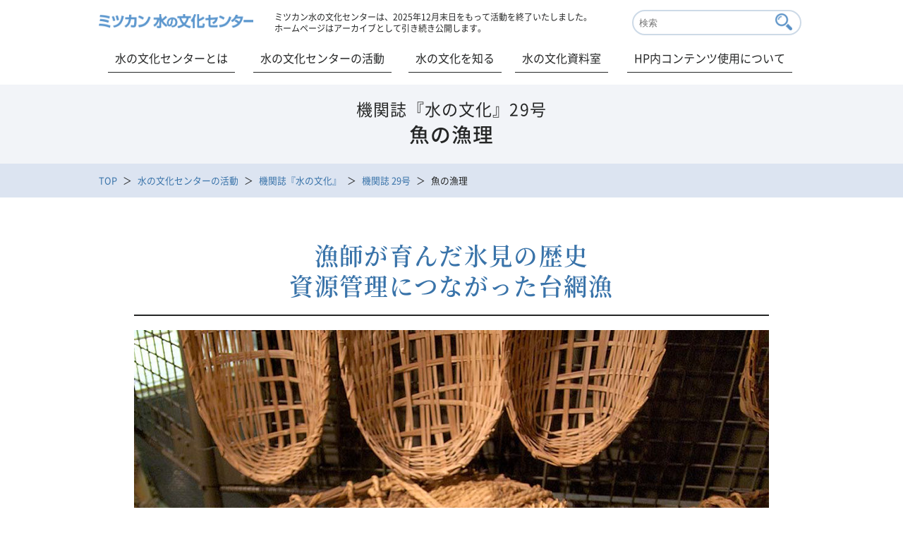

--- FILE ---
content_type: text/html;charset=UTF-8
request_url: https://www.mizu.gr.jp/kikanshi/no29/05.html
body_size: 14753
content:
<!DOCTYPE HTML PUBLIC "-//W3C//DTD HTML 4.01 Transitional//EN" "http://www.w3.org/TR/html4/loose.dtd">
<html>
<head prefix="og: http://ogp.me/ns# fb: http://ogp.me/ns/fb# article: http://ogp.me/ns/article#">
<meta http-equiv="Content-Type" content="text/html; charset=UTF-8">
<meta name="backNumber" content="29">
<meta name="pageFlg" content="true">
<meta name="tagDisp" content="true">
<meta name="tagKeywordsArticle" content="漁業">
<meta name="author" content="">
<meta name="description" content="ハレの日のご馳走である寿司や刺身。 マグロはその代表選手です。回転寿司やスーパーマーケットで 驚くほど安いマグロが食べられるようになった今、川上の生産者にまでその恩恵は届いていない、と小野征一郎さんは言います。水産業の自給率アップと 漁業者の生き残りのために、フードシステムという新しい視点は、 何を提供できるのでしょうか。">
<meta name="keywords" content="機関誌 『水の文化』 29号,小境 卓治,富山県,水と生活,食,歴史,漁業,ブリ,サスティナブル,網">
<title>資源管理につながった台網漁│29号 魚の漁理：機関誌『水の文化』│ミツカン 水の文化センター</title>



<!-- Google Tag Manager -->
<script>(function(w,d,s,l,i){w[l]=w[l]||[];w[l].push({'gtm.start':
new Date().getTime(),event:'gtm.js'});var f=d.getElementsByTagName(s)[0],
j=d.createElement(s),dl=l!='dataLayer'?'&l='+l:'';j.async=true;j.src=
'https://www.googletagmanager.com/gtm.js?id='+i+dl;f.parentNode.insertBefore(j,f);
})(window,document,'script','dataLayer','GTM-5M9ZSBK');</script>
<!-- End Google Tag Manager -->
<meta charset="utf-8">
<meta http-equiv="X-UA-Compatible" content="IE=edge">
<meta name="viewport" content="width=device-width,initial-scale=1.0,minimum-scale=1.0">
<!--[if lt IE 9]>
	<script src="http://html5shiv.googlecode.com/svn/trunk/html5.js"></script>
<![endif]-->
<meta property="og:type" content="website" />
<meta property="og:url" content="http://www.mizu.gr.jp/" />
<meta property="og:image" content="http://www.mizu.gr.jp/img/common/fb_img.jpg" />
<meta property="og:locale" content="ja_JP" />

<link rel="stylesheet" type="text/css" href="/css/common.css">
<link rel="stylesheet" type="text/css" href="/css/reset.css">
<link rel="stylesheet" type="text/css" href="/css/lightbox.css">
<link rel="stylesheet" type="text/css" href="/css/slick.css">

<link rel="stylesheet" type="text/css" href="/css/slick-theme.css">


<link rel="shortcut icon" href="/favicon.ico">
<link rel="apple-touch-icon" sizes="180x180" href="/apple-touch-icon.png">
<meta name="application-name" content="ミツカン 水の文化センター・ミツカングループウェブサイト"/>
<meta name="msapplication-square70x70logo" content="/msicon-70x70.png"/>
<meta name="msapplication-square150x150logo" content="/msicon-150x150.png"/>
<meta name="msapplication-TileColor" content="#5790c6"/>

<link rel="stylesheet" type="text/css" href="/css/kikanshi/kikanshi.css?201902010800">

</head>
<body class="drawer drawer--right">



<!-- Google Tag Manager (noscript) -->
<noscript><iframe src="https://www.googletagmanager.com/ns.html?id=GTM-5M9ZSBK"
height="0" width="0" style="display:none;visibility:hidden"></iframe></noscript>
<!-- End Google Tag Manager (noscript) -->
  <div id="wrap" class="kikanshi">
           <header>
      <div id="head_wrap">
        <div id="header_top">
          <h1><a href="/index.html"><img src="/img/common/logo.png" alt="ミツカン 水の文化センター"></a></h1>
			<div class="close">ミツカン水の文化センターは、2025年12月末日をもって活動を終了いたしました。<br>
ホームページはアーカイブとして引き続き公開します。</div>
          <div id="search_form">
            <form id="searchForm" action="/search.jsp" method="get">
              <input type="text" name="search" maxlength="255" value="" placeholder="検索" class="head_search_txt">
              <input type="submit" name="btnG" value="" class="head_search_btn">
              <input type="hidden" name="type" value="sitesearch">
              <input type="hidden" name="contentclass" value="page">
              <input type="hidden" name="contentgroup" value="MizuCulture_KikanshiArticle,MizuCulture_FudokiArticle,MizuCulture_HakkenArticle,MizuCulture_BunkaArticle,MizuCulture_ForumArticle,MizuCulture_Chousa,MizuCulture_KikanshiMokuji,MizuCulture_Archives,MizuCulture_Common,MizuCulture_NewsArticle,MizuCulture_Mizunogakkou,MizuCulture_MiraiModelArticle">
              <input type="hidden" name="id" value="80121">
              <input type="hidden" name="searchresult" value="65351">
              <input type="hidden" name="metainfo_pageFlg" value="true">
            </form>
          </div>
        </div>
        <nav>
          <ul id="header_bottom">
            <li class="toggle">
              <a href="/center/" class="button">水の文化センターとは</a>
            </li>
            <li class="toggle">
              <a href="/katsudo/">水の文化センターの活動</a>
              <div class="menu">
                <ul class="menu_inner">
                  <li class="menu_imgbtn gaiyou_btn">
                    <a href="/kikanshi/">
                      <dl>
                        <dt><img src="/img/common/mainmenu_thumb_kikanshi.jpg" alt="機関誌『水の文化』"></dt>
                        <dd>機関誌『水の文化』</dd>
                      </dl>
                    </a>
                  </li>
                  <li class="menu_imgbtn gaiyou_btn">
                    <a href="/hakken/">
                      <dl>
                        <dt><img src="/img/common/mainmenu_thumb_hakken.jpg" alt="発見！水の文化"></dt>
                        <dd>発見！水の文化</dd>
                      </dl>
                    </a>
                  </li>
                  <li class="menu_imgbtn gaiyou_btn">
                    <a href="/fudoki/">
                      <dl>
                        <dt><img src="/img/common/mainmenu_thumb_fudoki.jpg" alt="水の風土記"></dt>
                        <dd>水の風土記</dd>
                      </dl>
                    </a>
                  </li>
                  <li class="menu_imgbtn gaiyou_btn">
                    <a href="/chousa/">
                      <dl>
                        <dt><img src="/img/common/mainmenu_thumb_chousa.jpg" alt="意識調査"></dt>
                        <dd>意識調査</dd>
                      </dl>
                    </a>
                  </li>
                  <li class="menu_imgbtn gaiyou_btn">
                    <a href="/forum/">
                      <dl>
                        <dt><img src="/img/common/mainmenu_thumb_forum.jpg" alt="水の文化フォーラム"></dt>
                        <dd>水の文化フォーラム</dd>
                      </dl>
                    </a>
                  </li>
                  <li class="menu_imgbtn gaiyou_btn">
                    <a href="/miraimodel/">
                      <dl>
                        <dt><img src="/img/common/mainmenu_thumb_miraimodel.jpg" alt="研究活動 未来モデル"></dt>
                        <dd>研究活動 未来モデル</dd>
                      </dl>
                    </a>
                  </li>
                </ul>
              </div>
            </li>
            <li class="toggle">
              <a href="/shiru/">水の文化を知る</a>
              <div class="menu">
                <ul class="menu_inner">
                  <li class="menu_imgbtn gaiyou_btn">
                    <a href="/shiru/theme.html">
                      <dl>
                        <dt><img src="/img/common/mainmenu_thumb_theme.jpg" alt="テーマから探す"></dt>
                        <dd>テーマから探す</dd>
                      </dl>
                    </a>
                  </li>
                  <li class="menu_imgbtn gaiyou_btn">
                    <a href="/shiru/chiiki.html">
                      <dl>
                        <dt><img src="/img/common/mainmenu_thumb_chiiki.jpg" alt="地域から探す"></dt>
                        <dd>地域から探す</dd>
                      </dl>
                    </a>
                  </li>
                </ul>
              </div>
            </li>
            <li class="toggle">
              <a href="/archives/">水の文化資料室</a>
              <div class="menu">
                <ul class="menu_inner">
                  <li class="menu_imgbtn gaiyou_btn">
                    <a href="/archives/map.html">
                      <dl>
                        <dt><img src="/img/common/mainmenu_thumb_map.jpg" alt="地図"></dt>
                        <dd>地図</dd>
                      </dl>
                    </a>
                  </li>
                  <li class="menu_imgbtn gaiyou_btn">
                    <a href="/archives/graph.html">
                      <dl>
                        <dt><img src="/img/common/mainmenu_thumb_graph.jpg" alt="表・グラフ"></dt>
                        <dd>表・グラフ</dd>
                      </dl>
                    </a>
                  </li>
                  <li class="menu_imgbtn gaiyou_btn">
                    <a href="/archives/toolbook.html">
                      <dl>
                        <dt><img src="/img/common/mainmenu_thumb_toolbook.jpg" alt="ツールブック"></dt>
                        <dd>ツールブック</dd>
                      </dl>
                    </a>
                  </li>
                  <li class="menu_imgbtn gaiyou_btn">
                    <a href="/archives/route.html">
                      <dl>
                        <dt><img src="/img/common/mainmenu_thumb_route.jpg" alt="街歩きルート"></dt>
                        <dd>街歩きルート</dd>
                      </dl>
                    </a>
                  </li>
                  <li class="menu_imgbtn gaiyou_btn">
                    <a href="/archives/satogawa.html">
                      <dl>
                        <dt><img src="/img/common/mainmenu_thumb_satogawa.jpg" alt="里川の研究"></dt>
                        <dd>里川の研究</dd>
                      </dl>
                    </a>
                  </li>
                  <li class="menu_imgbtn gaiyou_btn">
                    <a href="/chousa/">
                      <dl>
                        <dt><img src="/img/common/mainmenu_thumb_chousa.jpg" alt="調査報告"></dt>
                        <dd>調査報告</dd>
                      </dl>
                    </a>
                  </li>
                  <li class="menu_imgbtn gaiyou_btn">
                    <a href="/archives/mizutanken.html">
                      <dl>
                        <dt><img src="/img/common/mainmenu_thumb_mizutanken.jpg" alt="水みず探検隊"></dt>
                        <dd>水みず探検隊</dd>
                      </dl>
                    </a>
                  </li>
                </ul>
              </div>
            </li>
            <li class="toggle">
              <a href="https://www.mizu.gr.jp/customer/group/mizu.html">HP内コンテンツ使用について</a>
            </li>
          </ul>
        </nav>
        <div id="sp_menu_wrap">
        <input type="checkbox" id="sp_menu" name="sp_menu" class="menu-checkbox">
        <div class="sp_menu_bg">
          <label class="menu-toggle" for="sp_menu">
            <span class="icon-bar top"></span>
            <span class="icon-bar middle"></span>
            <span class="icon-bar bottom"></span>
            <p>MENU</p>
          </label>
        <nav class="drawer-nav">
          <div class="search_btn_sp">
            <div class="head_search_sp">
              <form name="search_form" action="/search.jsp" method="get" onsubmit="return mysearch(this);" id="search_form_sp">
                <input type="text" name="search" maxlength="255" value="" class="head_search_txt">
                <input type="submit" class="head_search_btn" value="">
                <input type="hidden" name="type" value="sitesearch">
                <input type="hidden" name="contentclass" value="page">
                <input type="hidden" name="contentgroup" value="MizuCulture_KikanshiArticle,MizuCulture_FudokiArticle,MizuCulture_HakkenArticle,MizuCulture_BunkaArticle,MizuCulture_ForumArticle,MizuCulture_Chousa,MizuCulture_KikanshiMokuji,MizuCulture_Archives,MizuCulture_Common,MizuCulture_NewsArticle,MizuCulture_Mizunogakkou,MizuCulture_MiraiModelArticle">
                <input type="hidden" name="id" value="80121">
                <input type="hidden" name="searchresult" value="65351">
                <input type="hidden" name="metainfo_pageFlg" value="true">
                <input type="hidden" name="s" value="u">
                <input type="hidden" name="temp" value="mizu">
              </form>
            </div>
          </div>
<div class="close">ミツカン水の文化センターは、2025年12月末日をもって活動を終了いたします。<br>
ホームページはアーカイブとして引き続き公開します。</div>
            <div id="main_menu_sp">
              <input id="acd-check1" class="acd-check" type="checkbox">
              <label class="acd-label line_none" for="acd-check1">水の文化センターとは</label>
              <div class="acd-content">
                  <ul class="ac_inner">
                    <li><a href="/center/">水の文化センターとは</a></li>
                  </ul>
              </div>
              <input id="acd-check3" class="acd-check" type="checkbox">
              <label class="acd-label" for="acd-check3">水の文化センターの活動</label>
              <div class="acd-content">
                  <ul class="ac_inner">
                    <li><a href="/katsudo/">水の文化センターの活動</a></li>
                    <li><a href="/kikanshi/">機関誌『水の文化』</a></li>
                    <li><a href="/hakken/">発見！水の文化</a></li>
                    <li><a href="/fudoki/">水の風土記</a></li>
                    <li><a href="/chousa/">意識調査</a></li>
                    <li><a href="/forum/">水の文化フォーラム</a></li>
                    <li class="line_none"><a href="/miraimodel/">研究活動 未来モデル</a></li>
                  </ul>
              </div>
              <input id="acd-check4" class="acd-check" type="checkbox">
              <label class="acd-label" for="acd-check4">水の文化を知る</label>
              <div class="acd-content">
                  <ul class="ac_inner">
                    <li><a href="/shiru/">水の文化を知る</a></li>
                    <li><a href="/shiru/theme.html">テーマから探す</a></li>
                    <li class="line_none"><a href="/shiru/chiiki.html">地域から探す</a></li>
                  </ul>
              </div>
              <input id="acd-check5" class="acd-check" type="checkbox">
              <label class="acd-label" for="acd-check5">水の文化資料室</label>
              <div class="acd-content">
                  <ul class="ac_inner">
                    <li><a href="/archives/">水の文化資料室</a></li>
                    <li><a href="/archives/map.html">地図</a></li>
                    <li><a href="/archives/graph.html">表・グラフ</a></li>
                    <li><a href="/archives/toolbook.html">ツールブック</a></li>
                    <li><a href="/archives/route.html">街歩きルート</a></li>
                    <li><a href="/archives/satogawa.html">里川の研究</a></li>
                    <li><a href="/chousa/">調査報告</a></li>
                    <li class="line_none"><a href="/archives/mizutanken.html">水みず探検隊</a></li>
                  </ul>
              </div>
            <ul class="sub_menu_sp">
               <li><p><a href="https://www.mizu.gr.jp/customer/group/mizu.html">HP内コンテンツ使用について</a></p></li>
              <li><p><a href="/sitemap.html">サイトマップ</a></p></li>
              <li><p><a href="http://www.mizkan.co.jp/privacy/">プライバシーポリシー</a></p></li> 
            </ul>
              </div>
            </nav>
          </div>
          <label class="nav-close" for="sp_menu"></label>  
        </div>
      </div>
    </header>
    <div id="container">

      <div id="maintitle_bg">
  <div id="maintitle">
    <h2>

   
      <span>機関誌『水の文化』29号</span>
      <br>
   
      魚の漁理

    </h2>
  </div>
</div>

         <nav>
        <div class="bread_list_bg">
          <ul class="bread_list clearfix">
            <li><a href="/index.html">TOP</a></li>

            <li><a href="/katsudo/index.html">水の文化センターの活動</a></li>
   
      
            <li><a href="/kikanshi/index.html">機関誌『水の文化』</a></li>
         
            <li><a href="/kikanshi/no29/index.html">機関誌 29号</a></li>
            <li class="current"> 魚の漁理</li>
         
      
   

          </ul>
        </div>
      </nav>


      <div id="contents">
            <h3>
      漁師が育んだ氷見の歴史<br>
      資源管理につながった台網漁
    </h3>
    <div id="mainimg">
      <img src="/img/kikanshi/no29/main_05.jpg" alt="塩ブリを入れて運んだブリ籠。">
      <p>
        塩ブリを入れて運んだブリ籠。
      </p>
    </div>
    <div id="main_txt">
      <p class="summary">
        寒ブリ人気で近年にわかに脚光を浴びている富山県氷見市。ここで中世末期から行なわれてきた定置網漁は、水産資源を捕り尽くすことのないサスティナブルな漁法としても注目されている。氷見市立博物館長・小境卓治さんに、伝統的な定置網漁と身近な天然素材を無駄なく利用した昔の漁民の知恵についてお話をうかがった。
      </p>
      <dl id="profile" class="left">
        <dt>
          <img src="../../images/main/kikanshi/no29/img_kosakai.jpg" alt="小境 卓治さん">
        </dt>
        <dd>
          <p id="profile_name">
            富山県氷見市立博物館館長<br>
            <span>小境 卓治</span> （こさかい たくじ）さん
          </p>
        </dd>
        <dd>
          <p>
            1951年富山県生まれ。1975年立命館大学産業社会学部卒業。1979年富山県氷見市教育委員会学芸員。1981年富山県氷見市立博物館学芸員を経て現職。主に民俗分野を研究。越中と能登をフィールドとして定置網の歴史や漁業習俗のほか、漁村の祭礼と年中行事に関する調査と研究に従事する。 主な共著に『氷見の民俗』（氷見市教育委員会1991）、『氷見のさかな』（氷見市教育委員会1997）ほか。
          </p>
        </dd>
      </dl>
      <section>
        <h4>
          地形に支えられた漁業
        </h4>
        <p>
          氷見の沖合には、大陸棚が5〜6kmまで広がっています。また、富山湾は日本でもっとも深い湾の一つで、大陸棚から湾底まで一気に深くなる海底谷<span>（かいていこく）</span>が多く見られます。この海底谷から大陸棚にかけての谷頭<span>（たにがしら）</span>に季節ごとに回遊してくる魚を捕ろうと、その地形を利用して、定置網を設置する漁業が盛んになったのです。
        </p>
        <p>
          1901年（明治34）に制定された漁業法で「定置網」という言葉が用いられるまで、富山湾沿岸では「台網<span>（だいあみ）</span>」と呼ばれていました。
        </p>
        <p>
          定置網漁法というと、その海域にいる魚を一網打尽にしてしまう巻網漁法とは対極的で「資源管理型漁業」といわれますが、最初からそれを目的にしていたわけではありません。
        </p>
        <p>
          ブリは障害物を感じると、それに沿って泳ぐ習性があります。その習性を利用したのが定置網。垣網<span>（かきあみ）</span>に沿って移動して、いったん身網<span>（みあみ）</span>に入ったブリも、賢いやつは脱出してしまう。漁師の経験則からいえば、歩留まりは3割弱です。
        </p>
        <p>
          歩留まりが悪いからこそ、定置網漁法は結果的に資源管理につながっているわけです。
        </p>
        <p>
          氷見では、中世末期から台網漁法が行なわれていた、と考えられています。
        </p>
        <p>
          ただし、資料として現存するのは江戸初期の文書。この1615年（元和元）の文書には、前年（慶長19）に「夏網」、つまりマグロを捕るための網が下ろされていたことが書かれています。
        </p>
        <p>
          ブリ網は「秋網」と呼ばれ、1618年（元和4）の記録に、秋網下ろしの許可と営業税として運上銀納付の旨が記されています。
        </p>
        <p>
          資料が残った理由は、「後世の人のため」というわけでなく、多くはトラブル回避のためでした。
        </p>
        <p>
          漁の権利をめぐって諍<span>（いさか）</span>いが起きると、加賀藩では昔の文書を要求しました。文書は網を申請するための添え状につけるために残る場合もあるんですが、たいていはいざとなったら「うちはいついつから、こういうように網を下ろして漁をしています」と自分の正しさを証明する論拠にするために残ったんです。
        </p>
        <p>
          厳密にいえば異論もあるでしょうが、当時は地主が網株を持って網元となりました。ですから記録も多くは地主の家に残っています。
        </p>
        <h4>
          サスティナブルだった網の素材
        </h4>
        <p>
          では1600年代の台網とは、どんなものだったのか。残念ながら、その資料は残されていません。
        </p>
        <p>
          富山湾内の網の形に関するもっとも古い資料は、1785年（天明5）の『越中魚津浦猟業図会全』で、台網は垣網と身網からなり、藁でできていたことがわかります。
        </p>
        <p>
          藁というのはとても利用価値が高く、面白い素材です。編めば縄にも草履<span>（ぞうり）</span>や草鞋<span>（わらじ）</span>にもなるし、織れば筵<span>（むしろ）</span>にもなる。履物にも敷物にもなるわけです。なおかつ、毎年供給可能で容易に手に入る。
        </p>
        <p>
          かつてのブリ漁は、毎年10月15日に網を入れ、翌年の1月中旬になると「春網」と呼ばれるイワシ用の網に切り替えていました。
        </p>
        <p>
          切り替えといっても、古い藁網を切って海に落とすだけです。網が流されないように米俵や空俵に砂利を詰めた重石も、縄を切って海に落としました。
        </p>
        <p>
          藁は有機質ですからプランクトンも海草もつく。それを食べに小魚が、また、より大きな魚も集まってくる。
        </p>
        <p>
          藁縄づくりは、農閑期の百姓の駄賃仕事でした。冬場につくった縄を百姓が漁師に売り、漁師はそれを使って網を編むのです。
        </p>
        <p>
          網の目でいうと、一番細かいのは身網の魚捕りに使う織り網で、網代に編んでいました。
        </p>
        <p>
          垣網は1尺目、はす目から沖に行くと5尺目ぐらい。5尺というのは、だいたい人間の背丈と同じ。魚の進路を止めるだけなので、粗くて構わないのです。
        </p>
        <p>
          1907年（明治40）に「日高式大敷網」が導入されてからは、垣網には従来どおり藁網を使いましたが、魚を捕らえる袋状の身網には綿糸網と麻網が使われるようになりました。
        </p>
        <p>
          昔の人は「それしかなかったから」という考え方もあるけれど、身近な藁を本当にうまく使っていた。藁は、時間をかけて腐ります。つまり海中に沈んでも何も増やさないし、何も減らさない。これがすごいですね。綿糸の網というのは当然工場生産品。買うわけです。大量に買うには資金がいる。それで、長持ちさせたいと考えるようになる。
        </p>
        <p>
          また、そのまま使うと綿糸網は弱い。水さばきが悪い。どうしたかというと、撥水効果のある柿渋で染めました。農家では柿渋専用の柿を植え、お盆がすぎると熟する前の青い柿を持って漁師の家に売りに行ったものです。しかしそれも、やがてコールタールで代用されるようになっていきます。
        </p>
        <p>
          綿糸網は長持ちさせなくてはならないから、春、夏、秋と三季の定められた漁期が終わると、一網ごとに滑車で上げて乾していました。そのまま置いておくと、蒸れて繊維がもろくなるのです。
        </p>
        <p>
          浮子<span>（うき）</span>には、ロクハンと呼ばれる杉の丸太材を四つ割りにしたものを使っていました。両端に切り込みを入れて縄を巻き、数百m伸ばすんです。伸ばした縄に網を吊していく。夏のシブ網<span>（マグロ網）</span>には、桐アバと呼ばれる桐材でつくった浮子も使っていました。
        </p>
        <p>
          それが「日高式大敷網」を導入するにあたり、孟宗竹を束ねて使うようになります。水圧で節が抜けたら、桟橋などに転用しました。
        </p>
        <p>
          その後、ビン玉と呼ばれるガラス玉製の浮子も使われました。周囲を藁縄で覆って緩衝材にして、1つではなく連結して使うことが多かった。氷見でビン玉が使われ始めたのは戦後になってからですが、それはガラス玉の破損を懸念したほか、「ガラスに反射する光を魚が嫌うのではないか」と恐れたからだそうです。そのために、初めはビン玉を黒く塗って使ったりしていました。ビン玉利用は、昭和30年代まで続きます。
        </p>
        <p>
          今はみんなFRP<span>（繊維強化プラスチック）</span>になりましたが、昔の秋網の網取り船はドブネ<span>（胴船）</span>でした。材料はほとんど杉で、ロープで擦れる箇所には摩擦に強いアテと呼ばれるあすなろの木を使いました。つまり、アテは摩擦に強い。そのことを経験則で知っていたんです。漁場ごとにそういう知識のある船大工がいて、僕らにはわからないけれど、彼らは山に入れば「宝の山」と思うわけです。
        </p>
        <p>
          木造船は修理がききますし、船としての役目を終えたあとの再利用も盛んに行なわれていました。
        </p>
        <p>
          ロクハンや孟宗竹は古くなったら燃料にして、残った灰は田んぼに撒いたり、ワラビやゼンマイの灰汁抜きに使ったり、石鹸がない時代は灰でオシメを洗ったりしました。
        </p>
        <p>
          身近にあるものをうまく生かす。再利用して、最後もうまく処理していたのですから、そこのところは、すごいと思います。
        </p>
        <div class="img_slider_bg">
          <dl>
            <dt>
              <img src="../../images/main/kikanshi/no29/29_e_img03.jpg" alt="左から、大敷網の敷設模型、ドブネ、織り網。">
            </dt>
            <dd>
              <p>
                左から大敷網の敷設模型、ドブネ、織り網。大敷網の敷設模型は改良された「越中式鰤落とし網」のもの。ドブネは、胴部分の断面が四角いことから「箱船」とも呼ばれ、大きなものは「ドブネ１ぱい、家１軒」といわれるほど高価なものであった。織り網は、魚が入る身網の部分に用いられ、指が入るぐらいの細かい目で編まれた。
              </p>
            </dd>
          </dl>
        </div>
        <h4>
          台網の変遷
        </h4>
        <p>
          1907年（明治40）の日高式大敷網導入が、定置網発展の転機となりました。宮崎県で大漁を続けていたこの網を、氷見も取り入れたのです。
        </p>
        <p>
          台網に比べて占有水面がかなり広いといわれた「麻苧台網」<span>（あさおだいあみ・金網）</span>の仕込み費用が2500円だったのに対し、「日高式大敷網」は仕込みに3万円もかかったといいますから、かなり大規模で資本がないと導入できなかった網です。
        </p>
        <p>
          しかし、導入直後である1908年（明治41）2月の決算額は10万7000円。米1俵が10円の時代ですから、いきなりとんでもない利益が出たわけです。
        </p>
        <p>
          この噂はたちまち近隣に伝わり、翌年には灘浦地先では前網と樽水、氷見浦地先では茂淵と岸網などのほか、富山湾沿岸では合わせて25カ統<span>（かとう）</span>にこの網が導入されました。
        </p>
        <p>
          この年の11月27日には、ものすごい大漁記録が残されています。氷見沖の唐島の沖の網にブリが4万本入ったんです。「1斗ブリ」という言葉があって、ブリ1本と米1斗が等価交換された時代。1斗は米俵で4分の1俵ですから、1日で米1万俵分が網に入った計算になります。
        </p>
        <p>
          こうした豊漁は何年か続きましたが、日高式大敷網は網口が大きく開いていて、回遊してきた魚が入りやすい反面、身網に入った魚が逃げやすかったため、より大規模で身網を横長の楕円形にした「上野式大謀網<span>（うえのしきだいぼうあみ）</span>」に改良されました。
        </p>
        <p>
          昭和初期には、身網の前に「チョウシ前」と身網の中に「返し網」を設けて、いったん身網に入った魚が逃げないように工夫した「越中式鰤落とし網」が考案されました。
        </p>
        <p>
          「日高式大敷網」の導入で、漁獲高が飛躍的に増大したことから、氷見では今でも大型定置網を「大敷」と呼び、三季網の内、秋網を「大敷網」と呼んでいます。
        </p>
        <div class="img_slider_bg">
          <dl>
            <dt>
              <img src="../../images/main/kikanshi/no29/29_e_img04.jpg" alt="富山県氷見市博物館には、魚豪に関する古文書や昔の道具が、系統的に展示されている。">
            </dt>
            <dd>
              <p>
                富山県氷見市博物館には、魚豪に関する古文書や昔の道具が、系統的に展示されている。大切な歴史遺産は、越中ブリの産地としての伝統が後世に伝えられるために生かされている。
              </p>
            </dd>
          </dl>
        </div>
        <h4>
          魚の味噌汁「カブス汁」
        </h4>
        <p>
          網には設計者が必要です。氷見では、網の設計をやる人間を「大船頭」と呼んでいました。彼は網の現場の総責任者なんです。網元は資本家で経営を担当しますが、現場では一切口出しをしません。
        </p>
        <p>
          大船頭には、網に対する抜群の知識、経験、もう一つは彼にならついて行くという人徳が求められた。横綱と一緒です。
        </p>
        <p>
          大船頭の下には副船頭と小船頭。船には13人ほど乗っていた。大敷網になると10杯で1網、つまり総勢130人ほどで漁を行なっていました。
        </p>
        <p>
          漁師は丸弁当という檜<span>（ひのき）</span>のわっぱにチャンバチと呼ばれる丼鉢を入れ、中蓋にご飯を5合〜7合入れて家を出ました。漁が終わったあと、アカマノリと呼ばれる会計責任者が「今日はこの魚でオツケにせんまいか」と言うと、若い衆がでっかい鍋で魚の味噌汁をつくるわけです。それを丼鉢に入れてもらい、おかずにします。
        </p>
        <p>
          おかずは365日決まって刺身と汁、これしかありません。汁は漁師汁とかカブス汁とか呼ばれます。以前は、漁に出たら朝と昼の2回食事をしました。
        </p>
        <p>
          明治に入ると、網は個人所有から問屋資本に変っていきます。問屋になったのは味噌屋や醤油屋が多かった。「日高式大敷網」を最初に導入したのも醤油屋さんです。
        </p>
        <p>
          しかし、もしかすると網元が味噌屋や醤油屋になったのかもしれない、と私は思っています。130人の人間に味噌汁を毎日2食食べさせるんです。それで、自分のところでつくろうじゃないか、という話になっても不思議じゃない。
        </p>
        <p>
          ブリの産地とはいえ、氷見の庶民がブリを普通に食べるようになったのは、ごく近年のことです。
        </p>
        <p>
          明治の終わりから大正、昭和の初めにかけて生まれた人から聞き取り調査をしたら、やはりみんな「ブリが食卓に上がることはめったになかった」と言っていました。私も子供のころにブリを食べた記憶はあまりなく、正月の雑煮にブリを入れることもありません。
        </p>
        <h4>
          漁業も変わる
        </h4>
        <p>
          実は氷見の漁師にとって、給料は昔からイワシ。ブリは冬のボーナス、マグロは夏のボーナスです。
        </p>
        <p>
          昔は給料は歩合制で、小船頭、トモ櫓を漕ぐトモトリ、船首に乗るオモテなどには役付手当がつきました。
        </p>
        <p>
          氷見は銀の流通圏でしたから、北前船で大阪と取引をしていましたが、北前船にはブリはほとんど乗せられていないのです。この船で運ばれたのは、主に藁製品と肥料。肥料はイワシで、古くは干加<span>（ほしか）</span>、明治後期から大正にかけては〆粕<span>（しめかす）</span>でした。浜で干したイワシが干加、茹でこぼして圧搾してから干したものが〆粕です。
        </p>
        <p>
          船は木造船のドブネから19t規模のFRP製になり、艤装<span>（ぎそう）</span>を入れて1億円はするんじゃないでしょうか。網の値段も億単位です。しかも古くなって処分をするときもお金がかかりますから、昔とは何もかも大きく違っています。
        </p>
        <p>
          綿糸網のころは劣化した網は小網に回したりしていたけれど、今、化繊の網を入れ換えようとしたら、産廃業者を呼んで、その処分にも大変な金額がかかります。
        </p>
        <p>
          網元という言葉も、もう使われていません。今は地域の人が資金を出し合って漁業組合をつくり、何株持っていてもみんな同じ組合員です。ただ、リスクを分散するために一人で持てる株数を制限したり、よその土地の人には譲渡できない仕組みがつくられています。
        </p>
        <p>
          現在は給料制ですので、魚が捕れようが捕れまいが給料が出ます。最後に決算をして水揚げが良かったら割増が出ます。昔は不漁だったら魚をもらうだけの現物支給でした。カブス汁のカブスというのは現物供与という意味なんですよ。
        </p>
        <h4>
          ブリの価値
        </h4>
        <p>
          ドブネ1杯に積める量は、ブリ1000本。10杯の船全部に積んだら1万本で、これが大漁です。氷見では、ここで初めて大漁旗を掲げました。ちなみに大漁旗を揚げるのはブリ漁だけ。他の魚のときは揚げません。
        </p>
        <p>
          もう一つ、面白いことにブリは1本いくらではなく、キロ単位で値段がつきます。ブリは、やはり特別なんですね。
        </p>
        <p>
          ブリが昔から価値のある魚だったことは、1595年（文禄4）の塩鰤上納申付け状でもわかります。
        </p>
        <p>
          豊臣政権の大番頭として伏見にいた前田利家の意を受けた加賀藩の重臣らからの書状で、「ブリを17本、背刀を入れ辛塩にし、早く送れ」という内容です。
        </p>
        <p>
          氷見から京都までは、多分早馬に乗せて運んだのではないでしょうか。通しで行けば3〜4日、荷継ぎをしながらだったらもう少しかかったと思います。
        </p>
        <p>
          当時ブリは加賀藩の統制品でしたから、勝手に送ったりはできません。高岡を経由して、金沢の加賀藩までブリを送ることを「ブリ御用」と呼んでいました。
        </p>
        <p>
          加賀藩の御用が済むと、ある日「ひら売り」の許可が出されます。ひら売りとは自由販売のことで、氷見町の町役人が1827年（文政10）から1859年（安政6）にかけて記した『応饗雑記』には、「本日ひら売りを仰せつかった」という記述が何度も出てきます。
        </p>
        <p>
          飛騨高山辺りでは、年取り魚としてブリを非常に珍重しました。飛騨へ送るブリは塩蔵で、1本あたりに塩を1升から1升3合も使ったといいます。飛騨ではその塩も大切に使われました。
        </p>
        <p>
          塩ブリは12月25日までに飛騨の問屋に送られ、仕分けしてから再び各地に送られました。籠は使い捨てで、真竹の身を使った雑なつくりです。ちなみにイワシを入れる籠は何度も使うので、丈夫な真竹の皮で、丁寧につくられていました。
        </p>
        <p>
          ところで飛騨に送る塩ブリは近世からつくられていたといわれますが、証明する資料はありません。一世を風靡した塩ブリも、現在ではつくっているのは富山県・魚津の与八水産だけになってしまいました。
        </p>
        <p>
          氷見では娘が嫁いだ最初の年は、嫁ぎ先に「ツケトドケ」といって歳暮ブリを送る風習があって、今でも続いています。
        </p>
        <p>
          これには10kgぐらいのブリを使いますが、年によっては20万円以上します。これでは、もらったほうも大変ですね。
        </p>
        <p>
          氷見には、こんな言葉があります。
        </p>
        <p>
          「生で食うか、焼いて食うか、放る代わりに煮て食うか」
        </p>
        <p>
          何といっても、魚は刺身。生で食べることをよしとした背景には、季節ごとにさまざまな魚が闊沢に回遊してくる、という条件がありました。魚も野菜もそれぞれに旬があり、季節のものを生か、あるいはあまり手をかけないで食べるのが一番うまいですね。
        </p>
        <p>
           
        </p>
        <div class="img_slider_bg">
          <dl>
            <dt>
              <img src="../../images/main/kikanshi/no29/29_e_img05.jpg" alt="獲物を載せた船が続々と帰港し、手際よく、競りにかけられていく。">
            </dt>
            <dd>
              <p>
                ブリ漁期も終わりを向かえようとする２月に、氷見漁協を見学させていただいた。獲物を載せた船が続々と帰港し、手際よく、競りにかけられていく。
              </p>
            </dd>
          </dl>
        </div><br>
        <br>
        <p class="pdf_dl_icon">
          <a href="../../images/main/kikanshi/no29/mizu29g.pdf" target="_blank"><span>PDF版ダウンロード</span></a>
        </p>
      </section>
    </div>
  
        <br>
        <br>

                <div id="related_article">
          <h4>この記事のキーワード</h4>
          <ul id="keyword_list">
機関誌 『水の文化』 29号,小境 卓治,富山県,水と生活,食,歴史,漁業,ブリ,サスティナブル,網
          </ul>
          <form id="formTagKeyword" name="formTagKeyword" method="get" action="">
            <input type="hidden" id="tagKeyword" name="search" value="">
            <input type="hidden" name="type" value="relatedarticle">
          </form>
<script type="text/javascript">
   var txt = document.getElementById('keyword_list').innerHTML;
   var txtArray = txt.split(',');
   document.getElementById('keyword_list').innerHTML = "";
   for(var i = 0; i < txtArray.length; i++){
       if(txtArray[i] == "水と生活" || txtArray[i] == "水と社会" || txtArray[i] == "水と自然") continue;
       document.getElementById('keyword_list').innerHTML += '<li><a href=\"javascript:tagKeywordSubmit(\'' + txtArray[i] + '\');\">' + txtArray[i] + "</a></li>";
   }
</script>
          <h4>
            関連する記事はこちら
          </h4>
          <ul id="related_article_list">

  
            <li class="kikanshi">
              <a href="MizuCulture/kikanshi/no72/16.html">
                <dl>
                  <dt>
                    <img src="/img/kikanshi/thumb/no72/16.jpg" alt="温泉の湯悦" onerror="this.onerror=null;this.src='/img/kikanshi/no72/cover.jpg'">
                  </dt>
                  <dd>
                    <h5>機関誌「水の文化」72号 温泉の湯悦<br>ミネラルたっぷり！ 夏の風物詩 えご</h5>
                    <p>

                      水と風土が織りなす食文化の今を訪ねる「食の風土記」。今回は読者から情報をご提供いただいた新潟県の「えご」。海藻を煮込み、練り固めてお盆に味わう郷土料理です。

                    </p>
                  </dd>
                </dl>
              </a>
            </li>

            <li class="kikanshi">
              <a href="MizuCulture/kikanshi/no66/08.html">
                <dl>
                  <dt>
                    <img src="/img/kikanshi/thumb/no66/08.jpg" alt="地域で受け継ぐ水遺産" onerror="this.onerror=null;this.src='/img/kikanshi/no66/cover.jpg'">
                  </dt>
                  <dd>
                    <h5>機関誌「水の文化」66号 地域で受け継ぐ水遺産<br>川や湧水で塩を抜く「テングサの洗い場」</h5>
                    <p>

                      伊豆半島では、テングサの収穫期になると河口に設けられた小さな堰に川の水を溜め、あるいは湧き水を使って、採ってきたテングサを漬けて塩を抜く。そうした水場は「洗い場」と呼ばれている。灌漑とはまた異なった真水の使い方を長年続けている漁村の現場を見るために、西伊豆へ向かった。

                    </p>
                  </dd>
                </dl>
              </a>
            </li>

            <li class="kikanshi">
              <a href="MizuCulture/kikanshi/no60/12.html">
                <dl>
                  <dt>
                    <img src="/img/kikanshi/thumb/no60/12.jpg" alt="水の守人" onerror="this.onerror=null;this.src='/img/kikanshi/no60/cover.jpg'">
                  </dt>
                  <dd>
                    <h5>機関誌「水の文化」60号 水の守人<br>15歳が抱いた「海への夢」育む</h5>
                    <p>

                      四方を海で囲まれた島国・日本。人々は大昔から食料や塩などを海で得て、海上を舟で行き来してきた。その海を舞台に将来活躍するであろう次世代は、今どのような日常を過ごしているのか。地元企業と商品開発に取り組み...

                    </p>
                  </dd>
                </dl>
              </a>
            </li>

            <li class="kikanshi">
              <a href="MizuCulture/kikanshi/no60/14.html">
                <dl>
                  <dt>
                    <img src="/img/kikanshi/thumb/no60/14.jpg" alt="水の守人" onerror="this.onerror=null;this.src='/img/kikanshi/no60/cover.jpg'">
                  </dt>
                  <dd>
                    <h5>機関誌「水の文化」60号 水の守人<br>いちご煮（青森県八戸市）</h5>
                    <p>

                      水と風土が織りなす食文化の今を訪ねる「食の風土記」。今回は、青森県八戸市の郷土料理「いちご煮」です。ウニとアワビだけでつくるシンプルなお吸い物は、豊かな海が身近に...

                    </p>
                  </dd>
                </dl>
              </a>
            </li>


          </ul>
        </div>

        <!-- SNS_btn
<div id="sns_icon">
<div>
<ul id="sns_icon_btn">
</ul>
</div>
</div>
SNS_btn end -->
      </div>
      <!-- contents end -->
    </div>
    <!-- container end -->
        <div id="pagetop">
      <p>

        <a href="#wrap"><img src="/img/common/pagetop_icon.png" alt="ページトップへ"></a>

      </p>
    </div>
     
    <footer>

      <nav>
        <div class="bread_list_bg">
          <ul class="bread_list clearfix">
            <li><a href="/index.html">TOP</a></li>

            <li><a href="/katsudo/index.html">水の文化センターの活動</a></li>
   
      
            <li><a href="/kikanshi/index.html">機関誌『水の文化』</a></li>
         
            <li><a href="/kikanshi/no29/index.html">機関誌 29号</a></li>
            <li class="current"> 魚の漁理</li>
         
      
   

          </ul>
        </div>
      </nav>

      <div id="footer_bg">
        <div id="footer_wrap">
          <div id="footer_logo">
            <h2><a href="/index.html"><img src="/img/common/footer_logo.png" alt="ミツカン水の文化センター"></a></h2>
          </div>
          <p><a href="/sitemap.html">サイトマップ</a>　/　<a href="https://www.mizu.gr.jp/customer/group/mizu.html">HP内コンテンツ使用について</a></p>
        </div>
      </div>
      <div id="common_footer">
        <div id="common_footer_bg">
          <p id="mizkan_logo"><a href="http://www.mizkan.co.jp/" target="_blank"><img src="/img/common/mizkan_logo.png" alt="ミツカングループ"></a></p>
<div id="privacy_txt">
<a href="https://www.mizkanholdings.com/ja/regulation/" target="_blank" class="blank_icon">サイトのご利用にあたり</a>　<a href="https://www.mizkan.co.jp/privacy/" target="_blank" class="blank_icon">プライバシーポリシー</a>
          </div>
        </div>
            <p class="copy"><small>Copyright<span>©</span>2025 Mizkan Holdings Co., Ltd. All Rights Reserved.</small></p>        
      </div>
    </footer>
  </div><!-- wrap end -->

<!-- js -->
<script src="//ajax.googleapis.com/ajax/libs/jquery/1.11.3/jquery.min.js"></script>
<script src="/js/slick.min.js"></script>
<script src="/js/shadowbox.js"></script>
<script src="/js/lightbox.min.js"></script>
<script src="/js/script.js"></script>
<script src="/js/iscroll.js"></script>
<script src="/js/relatedArticleSubmit.js"></script>
<script src="/js/ofi.js"></script>
<script>objectFitImages();</script> 
  
<!-- Global site tag (gtag.js) - Google Analytics -->
<script async src="https://www.googletagmanager.com/gtag/js?id=UA-36272879-1"></script>
<script>
  window.dataLayer = window.dataLayer || [];
  function gtag(){dataLayer.push(arguments);}
  gtag('js', new Date());

  gtag('config', 'UA-36272879-1');
</script>

</body>
</html>




--- FILE ---
content_type: text/css;charset=UTF-8
request_url: https://www.mizu.gr.jp/css/slick-theme.css
body_size: 823
content:

@charset 'UTF-8';
/* Slider */
.slick-loading .slick-list
{
    background: #fff url('ajax-loader.gif') center center no-repeat;
}

/* Icons */
@font-face
{
    font-family: 'slick';
    font-weight: normal;
    font-style: normal;

    src: url('./fonts/slick.eot');
    src: url('./fonts/slick.eot?#iefix') format('embedded-opentype'), url('./fonts/slick.woff') format('woff'), url('./fonts/slick.ttf') format('truetype'), url('./fonts/slick.svg#slick') format('svg');
}
/* Arrows */
.slick-prev,
.slick-next
{
    font-size: 0;
    line-height: 0;

    position: absolute;
    top: 50%;

    display: block;

    width: 20px;
    height: 80px;
    padding: 0;
    -webkit-transform: translate(0, -50%);
    -ms-transform: translate(0, -50%);
    transform: translate(0, -50%);

    cursor: pointer;

    color: transparent;
    border: none;
    outline: none;
    background: transparent;
}
.slick-prev:hover,
.slick-prev:focus,
.slick-next:hover,
.slick-next:focus
{
    color: transparent;
    outline: none;
    background: transparent;
}
.slick-prev:hover:before,
.slick-prev:focus:before,
.slick-next:hover:before,
.slick-next:focus:before
{
    opacity: 1;
}
.slick-prev.slick-disabled:before,
.slick-next.slick-disabled:before
{
    opacity: .25;
}

.slick-prev:before,
.slick-next:before
{
    font-family: 'slick';
    font-size: 20px;
    line-height: 1;

    opacity: .75;
    color: #90979c;

    -webkit-font-smoothing: antialiased;
    -moz-osx-font-smoothing: grayscale;
}

.slick-prev
{
    left: -25px;
}
[dir='rtl'] .slick-prev
{
    right: -25px;
    left: auto;
}
.slick-prev:before
{
    content: ' ';
  background: url(../img/common/arrow_l_icon.png) center left no-repeat;
  background-size: 70%;
  display: block;
  width: 20px;
  height: 80px;
}
[dir='rtl'] .slick-prev:before
{
    content: ' ';
  background: url(../img/common/arrow_r_icon.png) center right no-repeat;
  background-size: 70%;
  display: block;
  width: 20px;
  height: 80px;
}

.slick-next
{
    right: -25px;
}
[dir='rtl'] .slick-next
{
    right: auto;
    left: -25px;
}
.slick-next:before
{
    content: ' ';
  background: url(../img/common/arrow_r_icon.png) center right no-repeat;
  background-size: 70%;
  display: block;
  width: 20px;
  height: 80px;
}
[dir='rtl'] .slick-next:before
{
    content: ' ';
  background: url(../img/common/arrow_l_icon.png) center left no-repeat;
  background-size: 70%;
  display: block;
  width: 20px;
  height: 80px;
}

/* Dots */
.slick-dotted.slick-slider
{

}

.slick-dots
{
    position: absolute;
    bottom: 170px;

    display: block;

    width: 100%;
    padding: 0;
    margin: 0;

    list-style: none;

    text-align: center;
}
.slick-dots li
{
    position: relative;

    display: inline-block;

    width: 20px;
    height: 20px;
    margin: 0 5px;
    padding: 0;

    cursor: pointer;
}
.slick-dots li button
{
    font-size: 0;
    line-height: 0;

    display: block;

    width: 20px;
    height: 20px;
    padding: 5px;

    cursor: pointer;

    color: transparent;
    border: 0;
    outline: none;
    background: transparent;
}
.slick-dots li button:hover,
.slick-dots li button:focus
{
    outline: none;
}
.slick-dots li button:hover:before,
.slick-dots li button:focus:before
{
    opacity: 1;
}
.slick-dots li button:before
{
    background-color: #FFF;
    position: absolute;
    top: 0;
    left: 0;

    width: 15px;
    height: 15px;

    content: ' ';
    text-align: center;
    box-shadow: 0px 0px 6px -3px #333, 0px 0px 6px -3px #333;
      opacity: .8;

    -webkit-font-smoothing: antialiased;
    -moz-osx-font-smoothing: grayscale;
}
.slick-dots li.slick-active button:before
{   
    background-color: #08ae5e;
    opacity: 1;
    color: black;
}

#pickup_slider .slick-dots{
    bottom: -40px;
}

#pickup_slider .slick-dots li.slick-active button:before{
     background-color: #004896;
}

#pickup_slider .slick-dots li button:before{
    background-color: #CCC;
    box-shadow: none;
}

@media only screen and (max-width: 767px) {
  .slick-dots{
    bottom: 4px;
  }
}

/* img_slider */
.thumbnail-item{
  cursor: pointer;
}
.thumbnail-item img{
	margin: 0 5px;
}

.slick-slide a img{
  border: 4px solid #BACEE7;
}

.slick-slide a img:hover{
  border: 4px solid #6C9AD8;
}






--- FILE ---
content_type: text/css;charset=UTF-8
request_url: https://www.mizu.gr.jp/css/kikanshi/kikanshi.css?201902010800
body_size: 1987
content:


.link_effect, .kikanshi #container #contents section#cover div.enquete:hover {
  -webkit-transition: 0.3s;
  -moz-transition: 0.3s;
  -o-transition: 0.3s;
  transition: 0.3s;
  text-decoration: none;
  filter: alpha(opacity=70);
  -moz-opacity: 0.7;
  opacity: 0.7;
  color: #FFF; }

.link_effect_2 {
  -webkit-transition: 0.3s;
  -moz-transition: 0.3s;
  -o-transition: 0.3s;
  transition: 0.3s;
  text-decoration: none;
  filter: alpha(opacity=85);
  -moz-opacity: 0.85;
  opacity: 0.85; }

.link_effect_3 {
  -webkit-transition: 0.3s;
  -moz-transition: 0.3s;
  -o-transition: 0.3s;
  transition: 0.3s;
  text-decoration: none;
  filter: alpha(opacity=70);
  -moz-opacity: 0.7;
  opacity: 0.7; }

.link_effect_w {
  background-color: rgba(255, 255, 255, 0.3);
  -webkit-transition: 0.3s;
  -moz-transition: 0.3s;
  -o-transition: 0.3s;
  transition: 0.3s;
  text-decoration: none; }

.link_effect_w2 {
  background-color: rgba(255, 255, 255, 0.6);
  -webkit-transition: 0.3s;
  -moz-transition: 0.3s;
  -o-transition: 0.3s;
  transition: 0.3s;
  text-decoration: none; }

.no_effect {
  -webkit-transition: 0;
  -moz-transition: 0;
  -o-transition: 0;
  transition: 0;
  text-decoration: none;
  filter: alpha(opacity=1);
  -moz-opacity: 1;
  opacity: 1;
  color: inherit; }

.no_effect_2 {
  -webkit-transition: 0;
  -moz-transition: 0;
  -o-transition: 0;
  transition: 0;
  text-decoration: none;
  filter: alpha(opacity=1);
  -moz-opacity: 1;
  opacity: 1; }

/*------------------------------------------------------------
	kikanshi
------------------------------------------------------------*/
/*---- main_content ----*/
.kikanshi #container #maintitle_bg {
  background-color: #f2f4f8; }
  .kikanshi #container #maintitle_bg #maintitle h2.cover {
    padding-top: 38px;
    height: 60px; }
    @media only screen and (max-width: 767px) {
      .kikanshi #container #maintitle_bg #maintitle h2.cover {
        padding-top: 23px;
        height: 48px; } }
  .kikanshi #container #maintitle_bg #maintitle span.icon {
    background: url("../../img/common/icon_kikanshi.png") left center no-repeat;
    background-size: 40px;
    padding-left: 60px; }
    @media screen and (max-width: 767px) {
      .kikanshi #container #maintitle_bg #maintitle span.icon {
        background-size: 28px;
        padding-left: 35px; } }
.kikanshi #container #contents {
  font-family: "Noto Serif JP", "Hiragino Mincho W3 JIS2004", "ＭＳ Ｐ明朝", "MS PMincho","ヒラギノ明朝 Pro W3", "Hiragino Mincho Pro", "serif"; }
  .kikanshi #container #contents h3 {
    color: #3973a9; }
    .kikanshi #container #contents h3 span.gothic {
      font-family: "Noto Sans JP", "ヒラギノ角ゴ Pro W3", "Hiragino Kaku Gothic Pro", "メイリオ", Meiryo, Osaka, "ＭＳ Ｐゴシック", "MS PGothic", sans-serif;
      color: #252626; }
    .kikanshi #container #contents h3 span.subtitle {
      font-size: 0.8em;
      line-height: 1.8em; }
    .kikanshi #container #contents h3 span.rubytext {
      font-size: 0.6em; }
    .kikanshi #container #contents h3 span.dash {
      font-size: 1em;
      letter-spacing: -0.1em; }
    .kikanshi #container #contents h3 img.icon {
      max-width: 120px;
      max-height: 120px; }
  .kikanshi #container #contents section#cover {
    margin-bottom: 40px; }
    @media only screen and (max-width: 767px) {
      .kikanshi #container #contents section#cover {
        width: 92%;
        margin: 0 auto 40px; } }
    .kikanshi #container #contents section#cover dl dt {
      float: left;
      width: 330px;
      text-align: left;
      font-size: 0.9em;
      font-family: "Noto Sans JP", "ヒラギノ角ゴ Pro W3", "Hiragino Kaku Gothic Pro", "メイリオ", Meiryo, Osaka, "ＭＳ Ｐゴシック", "MS PGothic", sans-serif; }
    .kikanshi #container #contents section#cover dl dd {
      float: right;
      width: 520px;
      font-family: "Noto Serif JP", "Hiragino Mincho W3 JIS2004", "ＭＳ Ｐ明朝", "MS PMincho","ヒラギノ明朝 Pro W3", "Hiragino Mincho Pro", "serif"; }
      .kikanshi #container #contents section#cover dl dd p {
        text-align: left;
        width: 100%; }
    @media only screen and (max-width: 767px) {
      .kikanshi #container #contents section#cover dl dt {
        float: none;
        width: 100%;
        text-align: center; }
        .kikanshi #container #contents section#cover dl dt img {
          max-width: 80%;
          margin: 0 auto; }
      .kikanshi #container #contents section#cover dl dd {
        float: none;
        width: 100%; } }
    .kikanshi #container #contents section#cover dl::after {
      content: "";
      display: block;
      clear: both; }
    .kikanshi #container #contents section#cover div#mainimg {
      margin: 40px auto;
      text-align: center; }
    .kikanshi #container #contents section#cover h3 {
      font-size: 1.75em;
      text-align: center;
      color: #252626;
      font-family: "Noto Serif JP", "Hiragino Mincho W6 JIS2004", "ＭＳ Ｐ明朝", "MS PMincho","ヒラギノ明朝 Pro W3", "Hiragino Mincho Pro", "serif";
      font-weight: 600;
      border-bottom: 1px solid #252626; }
      .kikanshi #container #contents section#cover h3 span {
        font-size: 0.8em; }
      @media only screen and (max-width: 767px) {
        .kikanshi #container #contents section#cover h3 {
          font-size: 1.6em; } }
    .kikanshi #container #contents section#cover ul {
      line-height: 1.4em;
      border: none;
      margin-bottom: 40px; }
      .kikanshi #container #contents section#cover ul li {
        padding: 5px 30px;
        font-family: "Noto Sans JP", "ヒラギノ角ゴ Pro W3", "Hiragino Kaku Gothic Pro", "メイリオ", Meiryo, Osaka, "ＭＳ Ｐゴシック", "MS PGothic", sans-serif; }
        .kikanshi #container #contents section#cover ul li dl {
          border-bottom: 1px dotted #ccc; }
          .kikanshi #container #contents section#cover ul li dl dt {
            font-size: 1.1em;
            text-align: left;
            font-weight: 600;
            line-height: 1.4em;
            width: 67%;
            float: left;
            margin-bottom: 5px; }
            .kikanshi #container #contents section#cover ul li dl dt a:link, .kikanshi #container #contents section#cover ul li dl dt a:active, .kikanshi #container #contents section#cover ul li dl dt a:visited {
              font-weight: 600;
              display: block; }
            .kikanshi #container #contents section#cover ul li dl dt span.sub {
              font-weight: 400;
              font-size: 0.8em; }
          .kikanshi #container #contents section#cover ul li dl dt.singleline {
            margin-top: 1em; }
          .kikanshi #container #contents section#cover ul li dl dd.name {
            margin-top: 20px;
            font-family: "Noto Sans JP", "ヒラギノ角ゴ Pro W3", "Hiragino Kaku Gothic Pro", "メイリオ", Meiryo, Osaka, "ＭＳ Ｐゴシック", "MS PGothic", sans-serif;
            float: left;
            line-height: 1.4em;
            width: 20%;
            text-align: right; }
          .kikanshi #container #contents section#cover ul li dl dd.pdf {
            width: 13%;
            margin-top: 16px;
            float: left;
            text-align: right; }
            .kikanshi #container #contents section#cover ul li dl dd.pdf img {
              width: 80px;
              margin-bottom: 5px; }
        .kikanshi #container #contents section#cover ul li dl::after {
          content: "";
          clear: both;
          display: block; }
        .kikanshi #container #contents section#cover ul li ul {
          margin: 0px 0px 0px; }
          .kikanshi #container #contents section#cover ul li ul li {
            padding: 5px 0% 5px 2%;
            margin: 0px;
            border-bottom: 1px dotted #ccc; }
            .kikanshi #container #contents section#cover ul li ul li dl {
              border-bottom: none; }
              .kikanshi #container #contents section#cover ul li ul li dl dt {
                font-weight: 400; }
              .kikanshi #container #contents section#cover ul li ul li dl dd {
                text-align: right; }
                .kikanshi #container #contents section#cover ul li ul li dl dd img {
                  width: 90px; }
        @media only screen and (max-width: 767px) {
          .kikanshi #container #contents section#cover ul li {
            padding: 5px 0px; }
            .kikanshi #container #contents section#cover ul li dl dt {
              width: 76%;
              font-size: 1em; }
            .kikanshi #container #contents section#cover ul li dl dd.name {
              width: 24%;
              margin-top: 1.2em;
              padding-right: 1%;
              font-size: 0.9em; }
            .kikanshi #container #contents section#cover ul li dl dd.pdf {
              margin: 0 0 5px;
              width: 100%; }
              .kikanshi #container #contents section#cover ul li dl dd.pdf img {
                width: 80px; } }
      .kikanshi #container #contents section#cover ul li.subhead {
        padding: 10px 30px 0; }
        .kikanshi #container #contents section#cover ul li.subhead dl {
          border: none; }
      .kikanshi #container #contents section#cover ul li.omit {
        padding-top: 20px;
        text-align: right;
        font-size: 0.8em; }
      .kikanshi #container #contents section#cover ul span.dash {
        font-size: 1em;
        letter-spacing: -0.1em; }
    .kikanshi #container #contents section#cover div.enquete {
      width: 118px;
      margin: -60px 0 40px;
      padding: 10px 12px;
      border: 2px solid #3973a9;
      background: #fff;
      border-radius: 8px;
      color: #3973a9;
      line-height: 1.2em;
      font-size: 0.84em;
      font-family: "Noto Sans JP", "ヒラギノ角ゴ Pro W3", "Hiragino Kaku Gothic Pro", "メイリオ", Meiryo, Osaka, "ＭＳ Ｐゴシック", "MS PGothic", sans-serif;
      font-weight: 700;
      text-decoration: none; }
      .kikanshi #container #contents section#cover div.enquete a {
        display: block;
        text-decoration: none; }
  .kikanshi #container #contents section h4 {
    border-color: #3973a9;
    color: #3973a9; }
  .kikanshi #container #contents section h5 {
    color: #3973a9; }
  .kikanshi #container #contents section .explain {
    color: #666666; }
  .kikanshi #container #contents section p span {
    font-size: 0.8em; }
  .kikanshi #container #contents section sup {
    vertical-align: super;
    font-size: 0.7em; }
  .kikanshi #container #contents section .column {
    border-left-color: #d0dff2; }
    .kikanshi #container #contents section .column h3 {
      color: #214675; }
    .kikanshi #container #contents section .column dl#profile dd {
      width: 400px; }
    @media only screen and (max-width: 767px) {
      .kikanshi #container #contents section .column dl#profile dd {
        width: 70%; } }
  .kikanshi #container #contents section table tr th {
    background-color: #5790c6; }
  .kikanshi #container #contents section table tr td {
    background-color: #d0dff2; }
  .kikanshi #container #contents section h5.kawa {
    font-family: "Noto Sans JP", "ヒラギノ角ゴ Pro W3", "Hiragino Kaku Gothic Pro", "メイリオ", Meiryo, Osaka, "ＭＳ Ｐゴシック", "MS PGothic", sans-serif; }
  .kikanshi #container #contents section table.kawa {
    font-size: 0.7em;
    margin-bottom: 12px;
    width: 50%;
    border: 0px; }
    @media only screen and (max-width: 767px) {
      .kikanshi #container #contents section table.kawa {
        width: 100%; } }
    .kikanshi #container #contents section table.kawa tr {
      border: none; }
      .kikanshi #container #contents section table.kawa tr th {
        border: none;
        padding: 3px 5px;
        text-align: right;
        color: #252626;
        background-color: #fff; }
      .kikanshi #container #contents section table.kawa tr td {
        border: none;
        color: #252626;
        padding: 3px 10px;
        background-color: #fff; }
    .kikanshi #container #contents section table.kawa tr:nth-child(odd) th,
    .kikanshi #container #contents section table.kawa tr:nth-child(odd) td {
      background-color: #EAE7E3; }
  .kikanshi #container #contents section div.img_slider_bg p.photo_yoko1, .kikanshi #container #contents section div.img_slider_bg p.photo_yoko2 {
    width: 550px;
    margin: 0 auto 30px; }
    .kikanshi #container #contents section div.img_slider_bg p.photo_yoko1 a:link img, .kikanshi #container #contents section div.img_slider_bg p.photo_yoko1 a:visited img, .kikanshi #container #contents section div.img_slider_bg p.photo_yoko2 a:link img, .kikanshi #container #contents section div.img_slider_bg p.photo_yoko2 a:visited img {
      border: 2px solid #BBCCE9; }
    @media only screen and (max-width: 767px) {
      .kikanshi #container #contents section div.img_slider_bg p.photo_yoko1, .kikanshi #container #contents section div.img_slider_bg p.photo_yoko2 {
        max-width: 94%; } }
  .kikanshi #container #contents section div.img_slider_bg div.photo_tate1, .kikanshi #container #contents section div.img_slider_bg div.photo_tate2 {
    width: 550px;
    margin: 0 auto 30px; }
    .kikanshi #container #contents section div.img_slider_bg div.photo_tate1 p.img, .kikanshi #container #contents section div.img_slider_bg div.photo_tate2 p.img {
      float: left;
      text-align: center; }
      .kikanshi #container #contents section div.img_slider_bg div.photo_tate1 p.img a:link img, .kikanshi #container #contents section div.img_slider_bg div.photo_tate1 p.img a:visited img, .kikanshi #container #contents section div.img_slider_bg div.photo_tate2 p.img a:link img, .kikanshi #container #contents section div.img_slider_bg div.photo_tate2 p.img a:visited img {
        border: 2px solid #BBCCE9; }
    .kikanshi #container #contents section div.img_slider_bg div.photo_tate1 div.text, .kikanshi #container #contents section div.img_slider_bg div.photo_tate2 div.text {
      float: right; }
    @media only screen and (max-width: 767px) {
      .kikanshi #container #contents section div.img_slider_bg div.photo_tate1, .kikanshi #container #contents section div.img_slider_bg div.photo_tate2 {
        max-width: 94%; } }
  .kikanshi #container #contents section div.img_slider_bg div.photo_tate1::after,
  .kikanshi #container #contents section div.img_slider_bg div.photo_tate2::after {
    content: "";
    clear: both;
    display: block; }
  .kikanshi #container #contents section div.img_slider_bg div.photo_left {
    float: left;
    margin-left: 85px; }
    .kikanshi #container #contents section div.img_slider_bg div.photo_left a:link img, .kikanshi #container #contents section div.img_slider_bg div.photo_left a:visited img {
      border: 2px solid #BBCCE9; }
    @media only screen and (max-width: 767px) {
      .kikanshi #container #contents section div.img_slider_bg div.photo_left {
        margin-left: 10%; } }
  .kikanshi #container #contents section div.img_slider_bg div.photo_right {
    float: right;
    margin-right: 85px; }
    .kikanshi #container #contents section div.img_slider_bg div.photo_right a:link img, .kikanshi #container #contents section div.img_slider_bg div.photo_right a:visited img {
      border: 2px solid #BBCCE9; }
    @media only screen and (max-width: 767px) {
      .kikanshi #container #contents section div.img_slider_bg div.photo_right {
        margin-right: 10%; } }






--- FILE ---
content_type: application/javascript; charset=utf-8
request_url: https://assets.sprocket.bz/js/404e84cfef5343e7abc377543f097ec9/module-dataconnect-user/1761275579.js
body_size: 410
content:
(async()=>{try{const a=/^https:\/\/365\.mizkan\.co\.jp/,o=/^https:\/\/shop\.mizkan\.co\.jp/,c=/^https:\/\/fibee\.mizkan\.co\.jp/,t=[a,o,c];if(t.some(t=>t.test(location.href))){let t;if(a.test(location.href)){const i=/"customerId"\s*:\s*(\d+)/,r=[...document.scripts].find(t=>i.test(t.textContent));t=r?.textContent.match(/"customerId"\s*:\s*(\d+)/)?.[1]??null}else if(o.test(location.href)){const d=document.querySelector("#mizkan-data");if(d)t=d.getAttribute("data-mizkan-id");else{const l=/(?:"mizkanID"\s*:\s*|const\s+mizkanID\s*=\s*)(\d+)/s,m=[...document.scripts].find(t=>l.test(t.textContent));var e=m?.textContent.match(l);t=e?.[1]??null}}else{var n;c.test(location.href)&&(n=window.dataLayer?.find?.(t=>t.MizkanID&&0<t.MizkanID.length)||null,t=n?.MizkanID??null)}if(t){var s={user:{urlRegExp:[".*"],data:()=>({userId:t}),isPropsReady:()=>!0,isLoggedIn:()=>!!t}};const u=await import(SPSDK.config.custom.addonBaseUrl+"/feature-dataconnect-1.0.0.js");u.dataconnect(s).catch(t=>{SPSDK.error(t)})}}}catch(t){SPSDK.error(t)}})().catch(t=>{SPSDK.error(t)});

--- FILE ---
content_type: application/javascript; charset=utf-8
request_url: https://assets.sprocket.bz/js/404e84cfef5343e7abc377543f097ec9/spr-service-customize/1768535395.js
body_size: 27809
content:
!function(){var e={50(t,r,e){"use strict";var n=e(297);t.exports=n},54(t,r,e){"use strict";t.exports=e(6448)},56(t,r,e){"use strict";var o=e(8655)("iterator"),i=!1;try{var n=0,s={next:function(){return{done:!!n++}},return:function(){i=!0}};s[o]=function(){return this},Array.from(s,function(){throw 2})}catch(t){}t.exports=function(t,r){try{if(!r&&!i)return!1}catch(t){return!1}var e=!1;try{var n={};n[o]=function(){return{next:function(){return{done:e=!0}}}},t(n)}catch(t){}return e}},83(t){t.exports=function(t,r){this.v=t,this.k=r},t.exports.__esModule=!0,t.exports.default=t.exports},85(t,r,e){"use strict";e(9828);var n,o=e(1100),i=e(8900),s=e(1811),u=e(6625);for(n in o)s(i[n],n),u[n]=u.Array},86(t,r,e){"use strict";var n=e(4713),o=e(1003),i=e(8655),s=e(3508);t.exports=function(){var t=o("Symbol"),t=t&&t.prototype,r=t&&t.valueOf,e=i("toPrimitive");t&&!t[e]&&s(t,e,function(t){return n(r,this)},{arity:1})}},125(t,r,e){"use strict";var n=e(1923);t.exports="NODE"===n},147(t,r,e){"use strict";var n=e(5086);t.exports=n},164(t,r,e){"use strict";function y(){return this}var x=e(9098),g=e(4713),m=e(4871),n=e(3410),b=e(2769),w=e(1926),S=e(3671),O=e(3491),j=e(1811),_=e(3999),E=e(3508),o=e(8655),P=e(6625),i=e(2621),k=n.PROPER,T=n.CONFIGURABLE,A=i.IteratorPrototype,I=i.BUGGY_SAFARI_ITERATORS,N=o("iterator"),D="values",R="entries";t.exports=function(t,r,e,n,o,i,s){w(e,r,n);function u(t){if(t===o&&d)return d;if(!I&&t&&t in l)return l[t];switch(t){case"keys":case D:case R:return function(){return new e(this,t)}}return function(){return new e(this)}}var c,a,f=r+" Iterator",p=!1,l=t.prototype,v=l[N]||l["@@iterator"]||o&&l[o],d=!I&&v||u(o),h="Array"===r&&l.entries||v;if(h&&(h=S(h.call(new t)))!==Object.prototype&&h.next&&(m||S(h)===A||(O?O(h,A):b(h[N])||E(h,N,y)),j(h,f,!0,!0),m&&(P[f]=y)),k&&o===D&&v&&v.name!==D&&(!m&&T?_(l,"name",D):(p=!0,d=function(){return g(v,this)})),o)if(c={values:u(D),keys:i?d:u("keys"),entries:u(R)},s)for(a in c)!I&&!p&&a in l||E(l,a,c[a]);else x({target:r,proto:!0,forced:I||p},c);return m&&!s||l[N]===d||E(l,N,d,{name:o}),P[r]=d,c}},168(t,r,e){"use strict";var n=e(3531);t.exports=/web0s(?!.*chrome)/i.test(n)},208(t,r,e){"use strict";function x(t,r){this.stopped=t,this.result=r}var g=e(4572),m=e(4713),b=e(7235),w=e(459),S=e(2877),O=e(8130),j=e(4317),_=e(1613),E=e(967),P=e(1743),k=TypeError,T=x.prototype;t.exports=function(t,r,e){function n(t){return i&&P(i,"normal"),new x(!0,t)}function o(t){return l?(b(t),h?y(t[0],t[1],n):y(t[0],t[1])):h?y(t,n):y(t)}var i,s,u,c,a,f,p=e&&e.that,l=!(!e||!e.AS_ENTRIES),v=!(!e||!e.IS_RECORD),d=!(!e||!e.IS_ITERATOR),h=!(!e||!e.INTERRUPTED),y=g(r,p);if(v)i=t.iterator;else if(d)i=t;else{if(!(p=E(t)))throw new k(w(t)+" is not iterable");if(S(p)){for(s=0,u=O(t);s<u;s++)if((c=o(t[s]))&&j(T,c))return c;return new x(!1)}i=_(t,p)}for(a=(v?t:i).next;!(f=m(a,i)).done;){try{c=o(f.value)}catch(t){P(i,"throw",t)}if("object"==typeof c&&c&&j(T,c))return c}return new x(!1)}},225(t,r,e){"use strict";var n=e(9098),o=e(1805);n({target:"Set",proto:!0,real:!0,forced:!e(2408)("isDisjointFrom",function(t){return!t})},{isDisjointFrom:o})},262(t,r,e){"use strict";var n=e(2769);t.exports=function(t){return"object"==typeof t?null!==t:n(t)}},292(t,r,e){t.exports=e(563)},297(t,r,e){"use strict";var n=e(3316);t.exports=n},343(t,r,e){"use strict";function n(t){var e,n;this.promise=new t(function(t,r){if(void 0!==e||void 0!==n)throw new i("Bad Promise constructor");e=t,n=r}),this.resolve=o(e),this.reject=o(n)}var o=e(814),i=TypeError;t.exports.f=function(t){return new n(t)}},459(t){"use strict";var r=String;t.exports=function(t){try{return r(t)}catch(t){return"Object"}}},463(t,r,e){"use strict";var n=e(2290);t.exports=n},480(t){"use strict";t.exports=function(t,r){return{enumerable:!(1&t),configurable:!(2&t),writable:!(4&t),value:r}}},493(t,r,e){"use strict";var n=e(4713),o=e(262),i=e(6281),s=e(4674),u=e(9258),c=e(8655),a=TypeError,f=c("toPrimitive");t.exports=function(t,r){if(!o(t)||i(t))return t;var e=s(t,f);if(e){if(e=n(e,t,r=void 0===r?"default":r),!o(e)||i(e))return e;throw new a("Can't convert object to primitive value")}return u(t,r=void 0===r?"number":r)}},546(t,r,e){"use strict";var n=e(4077);t.exports=n},563(t,r,e){"use strict";e(85);var n=e(8407),o=e(701),i=e(4317),s=e(7969),u=Array.prototype,c={DOMTokenList:!0,NodeList:!0};t.exports=function(t){var r=t.keys;return t===u||i(u,t)&&r===u.keys||o(c,n(t))?s:r}},604(t,r,e){"use strict";var o=e(3460),n=e(5270),i=e(5730),s=e(2574),u=e(7225),c=e(2129),a=e(5927),f=n.has,p=n.remove;t.exports=function(t){var r=o(this),e=u(t),n=i(r);return s(r)<=e.size?c(r,function(t){e.includes(t)&&p(n,t)}):a(e.getIterator(),function(t){f(n,t)&&p(n,t)}),n}},635(t,r,e){"use strict";e(2800)},658(t,r,e){"use strict";e(2750);var n=e(2856);t.exports=n("String","trim")},667(t,r,e){"use strict";t.exports=e(8493)},673(t,r,e){"use strict";var n=e(7235),o=e(2024),i=e(3057),s=e(8655)("species");t.exports=function(t,r){var e=n(t).constructor;return void 0===e||i(e=n(e)[s])?r:o(e)}},701(t,r,e){"use strict";var n=e(6100),o=e(2137),i=n({}.hasOwnProperty);t.exports=Object.hasOwn||function(t,r){return i(o(t),r)}},812(t,r,e){var s=e(2288);t.exports=function(t,r,e,n,o){var i=s(t,r,e,n,o);return i.next().then(function(t){return t.done?t.value:i.next()})},t.exports.__esModule=!0,t.exports.default=t.exports},814(t,r,e){"use strict";var n=e(2769),o=e(459),i=TypeError;t.exports=function(t){if(n(t))return t;throw new i(o(t)+" is not a function")}},826(t,r,e){"use strict";var n=e(8900);t.exports=n.Promise},877(t){"use strict";t.exports=function(t,r){return{value:t,done:r}}},908(t,r,e){"use strict";var n=e(9932);t.exports=Array.isArray||function(t){return"Array"===n(t)}},928(t,r,e){"use strict";e(4531)("match")},956(t,r,e){"use strict";var n=e(9098),o=e(5446),i=e(1615);n({target:"Set",proto:!0,real:!0,forced:!e(2408)("symmetricDifference")||!i("symmetricDifference")},{symmetricDifference:o})},960(t,r,e){"use strict";var n=e(9098),o=e(701),i=e(6281),s=e(459),u=e(8141),c=e(2044),a=u("symbol-to-string-registry");n({target:"Symbol",stat:!0,forced:!c},{keyFor:function(t){if(!i(t))throw new TypeError(s(t)+" is not a symbol");if(o(a,t))return a[t]}})},967(t,r,e){"use strict";var n=e(8407),o=e(4674),i=e(3057),s=e(6625),u=e(8655)("iterator");t.exports=function(t){if(!i(t))return o(t,u)||o(t,"@@iterator")||s[n(t)]}},994(t,r,e){"use strict";e(5695),e(9828),e(7935),e(5054),e(1331),e(6794),e(1749),e(2800),e(6419),e(3832);var n=e(8099);t.exports=n.Promise},1003(t,r,e){"use strict";function n(t){return s(t)?t:void 0}var o=e(8099),i=e(8900),s=e(2769);t.exports=function(t,r){return arguments.length<2?n(o[t])||n(i[t]):o[t]&&o[t][r]||i[t]&&i[t][r]}},1005(t,r,e){"use strict";function n(u){return function(t,r,e){var n=c(t),o=f(n);if(0!==o){var i,s=a(e,o);if(u&&r!=r){for(;s<o;)if((i=n[s++])!=i)return!0}else for(;s<o;s++)if((u||s in n)&&n[s]===r)return u||s||0}return!u&&-1}}var c=e(3273),a=e(4574),f=e(8130);t.exports={includes:n(!0),indexOf:n(!1)}},1019(t,r,e){"use strict";e(3855);var n=e(2856);t.exports=n("String","includes")},1037(t,r,e){"use strict";var n=e(8655),o=e(9989).f,n=n("metadata"),i=Function.prototype;void 0===i[n]&&o(i,n,{value:null})},1100(t){"use strict";t.exports={CSSRuleList:0,CSSStyleDeclaration:0,CSSValueList:0,ClientRectList:0,DOMRectList:0,DOMStringList:0,DOMTokenList:1,DataTransferItemList:0,FileList:0,HTMLAllCollection:0,HTMLCollection:0,HTMLFormElement:0,HTMLSelectElement:0,MediaList:0,MimeTypeArray:0,NamedNodeMap:0,NodeList:1,PaintRequestList:0,Plugin:0,PluginArray:0,SVGLengthList:0,SVGNumberList:0,SVGPathSegList:0,SVGPointList:0,SVGStringList:0,SVGTransformList:0,SourceBufferList:0,StyleSheetList:0,TextTrackCueList:0,TextTrackList:0,TouchList:0}},1139(t,r,e){"use strict";var n=e(8407),o=String;t.exports=function(t){if("Symbol"===n(t))throw new TypeError("Cannot convert a Symbol value to a string");return o(t)}},1148(t,r,e){"use strict";e(9098)({target:"Object",stat:!0,sham:!e(5024)},{create:e(5780)})},1203(t){"use strict";t.exports=function(t){try{return!!t()}catch(t){return!0}}},1206(t,r,e){"use strict";e(9098)({target:"Array",stat:!0},{isArray:e(908)})},1208(t,r,e){"use strict";e(9062);var n=e(2856);t.exports=n("Array","reverse")},1210(t,r,e){"use strict";function o(t,r){var e=v(arguments),n=d(r);if(p(n)||void 0!==t&&!l(t))return e[1]=function(t,r){if(p(n)&&(r=c(n,this,y(t),r)),!l(r))return r},u(x,null,e)}function i(t,r,e){var n=m(e,r-1),o=m(e,r+1);return g(j,t)&&!g(_,o)||g(_,t)&&!g(j,n)?"\\u"+S(b(t,0),16):t}var n=e(9098),s=e(1003),u=e(7013),c=e(4713),a=e(6100),f=e(1203),p=e(2769),l=e(6281),v=e(5148),d=e(7785),h=e(4603),y=String,x=s("JSON","stringify"),g=a(/./.exec),m=a("".charAt),b=a("".charCodeAt),w=a("".replace),S=a(1.1.toString),O=/[\uD800-\uDFFF]/g,j=/^[\uD800-\uDBFF]$/,_=/^[\uDC00-\uDFFF]$/,E=!h||f(function(){var t=s("Symbol")("stringify detection");return"[null]"!==x([t])||"{}"!==x({a:t})||"{}"!==x(Object(t))}),P=f(function(){return'"\\udf06\\ud834"'!==x("\udf06\ud834")||'"\\udead"'!==x("\udead")});x&&n({target:"JSON",stat:!0,arity:3,forced:E||P},{stringify:function(t,r,e){var n=v(arguments),n=u(E?o:x,null,n);return P&&"string"==typeof n?w(n,O,i):n}})},1249(t,r,e){"use strict";var n=e(1003),o=e(4531),i=e(1811);o("toStringTag"),i(n("Symbol"),"Symbol")},1268(t,r,e){"use strict";var n=e(6100),o=0,i=Math.random(),s=n(1.1.toString);t.exports=function(t){return"Symbol("+(void 0===t?"":t)+")_"+s(++o+i,36)}},1305(t,r,e){"use strict";var n=e(8684);t.exports=n},1314(t,r,e){"use strict";var n=e(8900),o=e(2769),n=n.WeakMap;t.exports=o(n)&&/native code/.test(String(n))},1330(t,r,e){"use strict";var n=e(5024),o=e(1203);t.exports=n&&o(function(){return 42!==Object.defineProperty(function(){},"prototype",{value:42,writable:!1}).prototype})},1331(t,r,e){"use strict";var n=e(9098),a=e(4713),f=e(814),o=e(343),i=e(2611),p=e(208);n({target:"Promise",stat:!0,forced:e(1637)},{allSettled:function(t){var u=this,r=o.f(u),c=r.resolve,e=r.reject,n=i(function(){var n=f(u.resolve),o=[],i=0,s=1;p(t,function(t){var r=i++,e=!1;s++,a(n,u,t).then(function(t){e||(e=!0,o[r]={status:"fulfilled",value:t},--s||c(o))},function(t){e||(e=!0,o[r]={status:"rejected",reason:t},--s||c(o))})}),--s||c(o)});return n.error&&e(n.value),r.promise}})},1342(t,r,e){"use strict";e(8293)},1355(t,r,e){"use strict";var n=e(8655);r.f=n},1395(t,r,e){"use strict";var n=e(6100),o=e(1203),i=e(9932),s=Object,u=n("".split);t.exports=o(function(){return!s("z").propertyIsEnumerable(0)})?function(t){return"String"===i(t)?u(t,""):s(t)}:s},1403(t,r,e){"use strict";e(6794)},1452(t,r,e){"use strict";t.exports=e(5262)},1496(t,r,e){"use strict";e(3832),e(8598);var n=e(8099);t.exports=n.Array.from},1499(t,r,e){"use strict";var o=e(3508);t.exports=function(t,r,e){for(var n in r)e&&e.unsafe&&t[n]?t[n]=r[n]:o(t,n,r[n],e);return t}},1527(t,r,e){"use strict";var n=e(9098),o=e(4713),i=e(2137),s=e(493),u=e(3992),c=e(9932);n({target:"Date",proto:!0,forced:e(1203)(function(){return null!==new Date(NaN).toJSON()||1!==o(Date.prototype.toJSON,{toISOString:function(){return 1}})})},{toJSON:function(t){var r=i(this),e=s(r,"number");return"number"!=typeof e||isFinite(e)?"toISOString"in r||"Date"!==c(r)?r.toISOString():o(u,r):null}})},1613(t,r,e){"use strict";var n=e(4713),o=e(814),i=e(7235),s=e(459),u=e(967),c=TypeError;t.exports=function(t,r){var e=arguments.length<2?u(t):r;if(o(e))return i(n(e,t));throw new c(s(t)+" is not iterable")}},1615(t){"use strict";t.exports=function(t){try{var r=new Set,e={size:0,has:function(){return!0},keys:function(){return Object.defineProperty({},"next",{get:function(){return r.clear(),r.add(4),function(){return{done:!0}}}})}},n=r[t](e);return 1===n.size&&4===n.values().next().value}catch(t){return!1}}},1637(t,r,e){"use strict";var n=e(826),o=e(56),i=e(4648).CONSTRUCTOR;t.exports=i||!o(function(t){n.all(t).then(void 0,function(){})})},1669(t,r,e){"use strict";e(4531)("metadata")},1726(t,r,e){"use strict";var n=e(5161);t.exports=n},1743(t,r,e){"use strict";var i=e(4713),s=e(7235),u=e(4674);t.exports=function(t,r,e){var n,o;s(t);try{if(!(n=u(t,"return"))){if("throw"===r)throw e;return e}n=i(n,t)}catch(t){o=!0,n=t}if("throw"===r)throw e;if(o)throw n;return s(n),e}},1749(t,r,e){"use strict";var n=e(9098),o=e(8900),i=e(7013),s=e(5148),u=e(343),c=e(814),a=e(2611),f=o.Promise,p=!1;n({target:"Promise",stat:!0,forced:!f||!f.try||a(function(){f.try(function(t){p=8===t},8)}).error||!p},{try:function(t){var r=1<arguments.length?s(arguments,1):[],e=u.f(this),n=a(function(){return i(c(t),void 0,r)});return(n.error?e.reject:e.resolve)(n.value),e.promise}})},1767(t){"use strict";t.exports=function(n,t){return 1===t?function(t,r){return t[n](r)}:function(t,r,e){return t[n](r,e)}}},1780(t,r,e){"use strict";var n=e(1203);t.exports=!n(function(){var t=(function(){}).bind();return"function"!=typeof t||t.hasOwnProperty("prototype")})},1805(t,r,e){"use strict";var o=e(3460),i=e(5270).has,s=e(2574),u=e(7225),c=e(2129),a=e(5927),f=e(1743);t.exports=function(t){var r=o(this),e=u(t);if(s(r)<=e.size)return!1!==c(r,function(t){if(e.includes(t))return!1},!0);var n=e.getIterator();return!1!==a(n,function(t){if(i(r,t))return f(n,"normal",!1)})}},1810(t,r,e){"use strict";var n=e(4013);t.exports=n},1811(t,r,e){"use strict";var i=e(4904),s=e(9989).f,u=e(3999),c=e(701),a=e(9559),f=e(8655)("toStringTag");t.exports=function(t,r,e,n){var o=e?t:t&&t.prototype;o&&(c(o,f)||s(o,f,{configurable:!0,value:r}),n&&!i&&u(o,"toString",a))}},1818(t,r,e){"use strict";e(4531)("unscopables")},1900(t,r,e){"use strict";var n=e(2158);t.exports=n},1918(t,r,e){"use strict";var n=e(9098),o=e(1203),a=e(908),f=e(262),p=e(2137),l=e(8130),v=e(5657),d=e(4492),h=e(4417),i=e(3121),s=e(8655),u=e(5547),y=s("isConcatSpreadable"),s=51<=u||!o(function(){var t=[];return t[y]=!1,t.concat()[0]!==t});n({target:"Array",proto:!0,arity:1,forced:!s||!i("concat")},{concat:function(t){for(var r,e,n,o=p(this),i=h(o,0),s=0,u=-1,c=arguments.length;u<c;u++)if(function(t){if(!f(t))return!1;var r=t[y];return void 0!==r?!!r:a(t)}(n=-1===u?o:arguments[u]))for(e=l(n),v(s+e),r=0;r<e;r++,s++)r in n&&d(i,s,n[r]);else v(s+1),d(i,s++,n);return i.length=s,i}})},1923(t,r,e){"use strict";function n(t){return i.slice(0,t.length)===t}var o=e(8900),i=e(3531),s=e(9932);t.exports=n("Bun/")?"BUN":n("Cloudflare-Workers")?"CLOUDFLARE":n("Deno/")?"DENO":n("Node.js/")?"NODE":o.Bun&&"string"==typeof Bun.version?"BUN":o.Deno&&"object"==typeof Deno.version?"DENO":"process"===s(o.process)?"NODE":o.window&&o.document?"BROWSER":"REST"},1926(t,r,e){"use strict";function i(){return this}var s=e(2621).IteratorPrototype,u=e(5780),c=e(480),a=e(1811),f=e(6625);t.exports=function(t,r,e,n){var o=r+" Iterator";return t.prototype=u(s,{next:c(+!n,e)}),a(t,o,!1,!0),f[o]=i,t}},1956(t,r,e){"use strict";t.exports=e(2390)},1966(t,r,e){"use strict";var n=e(2937),o=String,i=TypeError;t.exports=function(t){if(n(t))return t;throw new i("Can't set "+o(t)+" as a prototype")}},2002(t,r,e){"use strict";var n=e(9098),o=e(1003),i=e(701),s=e(1139),u=e(8141),c=e(2044),a=u("string-to-symbol-registry"),f=u("symbol-to-string-registry");n({target:"Symbol",stat:!0,forced:!c},{for:function(t){var r=s(t);if(i(a,r))return a[r];var e=o("Symbol")(r);return a[r]=e,f[e]=r,e}})},2003(t,r,e){"use strict";var n=e(6046);t.exports=n},2024(t,r,e){"use strict";var n=e(3521),o=e(459),i=TypeError;t.exports=function(t){if(n(t))return t;throw new i(o(t)+" is not a constructor")}},2044(t,r,e){"use strict";var n=e(4603);t.exports=n&&!!Symbol.for&&!!Symbol.keyFor},2097(t,r,e){"use strict";e(2680)("Set",function(t){return function(){return t(this,arguments.length?arguments[0]:void 0)}},e(6206))},2100(t,r,e){"use strict";e(4531)("patternMatch")},2129(t,r,e){"use strict";var n=e(5927);t.exports=function(t,r,e){return e?n(t.keys(),r,!0):t.forEach(r)}},2137(t,r,e){"use strict";var n=e(5426),o=Object;t.exports=function(t){return o(n(t))}},2158(t,r,e){"use strict";var n=e(5761);t.exports=n},2191(t,r,e){"use strict";var n=e(1203);t.exports=!n(function(){return Object.isExtensible(Object.preventExtensions({}))})},2279(t,r,e){"use strict";var n=e(8900);e(1811)(n.JSON,"JSON",!0)},2281(t,r,e){"use strict";function n(u){return function(t,r,e){var n=a(f(t)),o=c(r),i=n.length,s=void 0===e?" ":a(e);return o<=i||""===s?n:((i=p(s,v((o=o-i)/s.length))).length>o&&(i=l(i,0,o)),u?n+i:i+n)}}var o=e(6100),c=e(8146),a=e(1139),i=e(7094),f=e(5426),p=o(i),l=o("".slice),v=Math.ceil;t.exports={start:n(!1),end:n(!0)}},2288(t,r,e){var i=e(8841),s=e(3190),u=e(4390);t.exports=function(t,r,e,n,o){return new u(s().w(t,r,e,n),o||i)},t.exports.__esModule=!0,t.exports.default=t.exports},2290(t,r,e){"use strict";var n=e(3185);e(85),t.exports=n},2311(t,r,e){"use strict";e(6731);var n=e(8099);t.exports=n.Object.setPrototypeOf},2320(t,r,e){"use strict";e(4531)("asyncIterator")},2390(t,r,e){"use strict";var n=e(3054);t.exports=n},2408(t){"use strict";t.exports=function(){return!1}},2471(r,t,e){var n=e(3844),o=e(5216);function i(t){return r.exports=i="function"==typeof n&&"symbol"==typeof o?function(t){return typeof t}:function(t){return t&&"function"==typeof n&&t.constructor===n&&t!==n.prototype?"symbol":typeof t},r.exports.__esModule=!0,r.exports.default=r.exports,i(t)}r.exports=i,r.exports.__esModule=!0,r.exports.default=r.exports},2492(){},2574(t){"use strict";t.exports=function(t){return t.size}},2611(t){"use strict";t.exports=function(t){try{return{error:!1,value:t()}}catch(t){return{error:!0,value:t}}}},2621(t,r,e){"use strict";var n,o,i=e(1203),s=e(2769),u=e(262),c=e(5780),a=e(3671),f=e(3508),p=e(8655),l=e(4871),v=p("iterator"),p=!1;[].keys&&("next"in(o=[].keys())?(a=a(a(o)))!==Object.prototype&&(n=a):p=!0),!u(n)||i(function(){var t={};return n[v].call(t)!==t})?n={}:l&&(n=c(n)),s(n[v])||f(n,v,function(){return this}),t.exports={IteratorPrototype:n,BUGGY_SAFARI_ITERATORS:p}},2647(t,r,e){"use strict";t.exports=e(3133)},2655(t,r,e){"use strict";var n,o,i,s,u,c,a=e(8900),f=e(8081),p=e(4572),l=e(9901).set,v=e(9133),d=e(8388),h=e(4781),y=e(168),x=e(125),g=a.MutationObserver||a.WebKitMutationObserver,m=a.document,b=a.process,w=a.Promise,f=f("queueMicrotask");f||(s=new v,u=function(){var t,r;for(x&&(t=b.domain)&&t.exit();r=s.get();)try{r()}catch(t){throw s.head&&c(),t}t&&t.enter()},c=d||x||y||!g||!m?!h&&w&&w.resolve?((v=w.resolve(void 0)).constructor=w,i=p(v.then,v),function(){i(u)}):x?function(){b.nextTick(u)}:(l=p(l,a),function(){l(u)}):(n=!0,o=m.createTextNode(""),new g(u).observe(o,{characterData:!0}),function(){o.data=n=!n}),f=function(t){s.head||c(),s.add(t)}),t.exports=f},2678(t,r,e){"use strict";var n=e(3410).PROPER,o=e(1203),i=e(9616);t.exports=function(t){return o(function(){return!!i[t]()||"​᠎"!=="​᠎"[t]()||n&&i[t].name!==t})}},2680(t,r,e){"use strict";var l=e(9098),v=e(8900),d=e(6967),h=e(1203),y=e(3999),x=e(208),g=e(3339),m=e(2769),b=e(262),w=e(3057),S=e(1811),O=e(9989).f,j=e(9809).forEach,_=e(5024),n=e(8417),E=n.set,P=n.getterFor;t.exports=function(e,t,r){var n,i,s,o=-1!==e.indexOf("Map"),u=-1!==e.indexOf("Weak"),c=o?"set":"add",a=v[e],f=a&&a.prototype,p={};return _&&m(a)&&(u||f.forEach&&!h(function(){(new a).entries().next()}))?(i=(n=t(function(t,r){E(g(t,i),{type:e,collection:new a}),w(r)||x(r,t[c],{that:t,AS_ENTRIES:o})})).prototype,s=P(e),j(["add","clear","delete","forEach","get","has","set","keys","values","entries"],function(n){var o="add"===n||"set"===n;n in f&&(!u||"clear"!==n)&&y(i,n,function(t,r){var e=s(this).collection;if(!o&&u&&!b(t))return"get"===n&&void 0;e=e[n](0===t?0:t,r);return o?this:e})}),u||O(i,"size",{configurable:!0,get:function(){return s(this).collection.size}})):(n=r.getConstructor(t,e,o,c),d.enable()),S(n,e,!1,!0),p[e]=n,l({global:!0,forced:!0},p),u||r.setStrong(n,e,o),n}},2701(t,r,e){"use strict";var n=e(9098),o=e(343);n({target:"Promise",stat:!0,forced:e(4648).CONSTRUCTOR},{reject:function(t){var r=o.f(this);return(0,r.reject)(t),r.promise}})},2720(t,r,e){"use strict";var n=e(463);t.exports=n},2740(t,r,e){"use strict";e(1918);var n=e(2856);t.exports=n("Array","concat")},2750(t,r,e){"use strict";var n=e(9098),o=e(4590).trim;n({target:"String",proto:!0,forced:e(2678)("trim")},{trim:function(){return o(this)}})},2769(t){"use strict";var r="object"==typeof document&&document.all;t.exports=void 0===r&&void 0!==r?function(t){return"function"==typeof t||t===r}:function(t){return"function"==typeof t}},2800(t,r,e){"use strict";var n=e(9098),o=e(343);n({target:"Promise",stat:!0},{withResolvers:function(){var t=o.f(this);return{promise:t.promise,resolve:t.resolve,reject:t.reject}}})},2845(t,r,e){"use strict";var n=e(6674);t.exports=n},2856(t,r,e){"use strict";var n=e(8900),o=e(8099);t.exports=function(t,r){var e=o[t+"Prototype"],e=e&&e[r];if(e)return e;e=n[t],e=e&&e.prototype;return e&&e[r]}},2871(t,r,e){"use strict";var n=e(1203);t.exports=!n(function(){function t(){}return t.prototype.constructor=null,Object.getPrototypeOf(new t)!==t.prototype})},2877(t,r,e){"use strict";var n=e(8655),o=e(6625),i=n("iterator"),s=Array.prototype;t.exports=function(t){return void 0!==t&&(o.Array===t||s[i]===t)}},2894(t,r,e){"use strict";var n=e(6100),o=e(2769),i=e(3753),s=n(Function.toString);o(i.inspectSource)||(i.inspectSource=function(t){return s(t)}),t.exports=i.inspectSource},2937(t,r,e){"use strict";var n=e(262);t.exports=function(t){return n(t)||null===t}},2991(t,r,e){"use strict";var n=e(9098),o=e(1203),i=e(2137),s=e(3671),u=e(2871);n({target:"Object",stat:!0,forced:o(function(){s(1)}),sham:!u},{getPrototypeOf:function(t){return s(i(t))}})},2996(t,r,e){"use strict";e(4531)("replaceAll")},3052(t,r,e){"use strict";var n=e(2311);t.exports=n},3054(t,r,e){"use strict";var n=e(7280);t.exports=n},3057(t){"use strict";t.exports=function(t){return null==t}},3063(t,r,e){"use strict";var n=e(9098),o=e(7315);n({target:"Set",proto:!0,real:!0,forced:!e(2408)("isSupersetOf",function(t){return!t})},{isSupersetOf:o})},3085(t,r,e){"use strict";function o(t,r){var e,n=i(m,this);return u?e=u(new x,n?s(this):m):(e=n?this:a(m),f(e,y,"Error")),void 0!==r&&f(e,"message",h(r)),v(e,o,e.stack,1),2<arguments.length&&l(e,arguments[2]),d(t,g,{that:n=[]}),f(e,"errors",n),e}var n=e(9098),i=e(4317),s=e(3671),u=e(3491),c=e(7464),a=e(5780),f=e(3999),p=e(480),l=e(8148),v=e(4279),d=e(208),h=e(4879),y=e(8655)("toStringTag"),x=Error,g=[].push,m=(u?u(o,x):c(o,x,{name:!0}),o.prototype=a(x.prototype,{constructor:p(1,o),message:p(1,""),name:p(1,"AggregateError")}));n({global:!0,constructor:!0,arity:2},{AggregateError:o})},3112(t,F,r){"use strict";function i(t,r){var e,n,o,i,s=r.value,u=1===r.state,c=u?t.ok:t.fail,a=t.resolve,f=t.reject,p=t.domain;try{c?(u||(2===r.rejection&&(i=r,d(h,v,function(){var t=i.facade;l?E.emit("rejectionHandled",t):I("rejectionhandled",t,i.value)})),r.rejection=1),!0===c?e=s:(p&&p.enter(),e=c(s),p&&(p.exit(),o=!0)),e===t.promise?f(new j("Promise-chain cycle")):(n=T(e))?d(n,e,a,f):a(e)):f(s)}catch(t){p&&!o&&p.exit(),f(t)}}var e,n,o,s,M=r(9098),z=r(4871),l=r(125),v=r(8900),L=r(8099),d=r(4713),u=r(3508),c=r(3491),U=r(1811),G=r(3741),B=r(814),a=r(2769),K=r(262),W=r(3339),J=r(673),h=r(9901).set,f=r(2655),q=r(5753),H=r(2611),V=r(9133),p=r(8417),y=r(826),x=r(4648),g=r(343),m="Promise",b=x.CONSTRUCTOR,$=x.REJECTION_EVENT,x=x.SUBCLASSING,w=p.getterFor(m),Y=p.set,p=y&&y.prototype,S=y,O=p,j=v.TypeError,_=v.document,E=v.process,P=g.f,X=P,Z=!!(_&&_.createEvent&&v.dispatchEvent),k="unhandledrejection",T=function(t){var r;return!(!K(t)||!a(r=t.then))&&r},A=function(e,o){e.notified||(e.notified=!0,f(function(){for(var t,n,r=e.reactions;t=r.get();)i(t,e);e.notified=!1,o&&!e.rejection&&(n=e,d(h,v,function(){var t,r=n.facade,e=n.value;if(N(n)&&(t=H(function(){l?E.emit("unhandledRejection",e,r):I(k,r,e)}),n.rejection=l||N(n)?2:1,t.error))throw t.value}))}))},I=function(t,r,e){var n,o;Z?((n=_.createEvent("Event")).promise=r,n.reason=e,n.initEvent(t,!1,!0),v.dispatchEvent(n)):n={promise:r,reason:e},!$&&(o=v["on"+t])?o(n):t===k&&q("Unhandled promise rejection",e)},N=function(t){return 1!==t.rejection&&!t.parent},D=function(r,e,n){return function(t){r(e,t,n)}},R=function(t,r,e){t.done||(t.done=!0,(t=e?e:t).value=r,t.state=2,A(t,!0))},C=function(e,t,r){if(!e.done){e.done=!0,r&&(e=r);try{if(e.facade===t)throw new j("Promise can't be resolved itself");var n=T(t);n?f(function(){var r={done:!1};try{d(n,t,D(C,r,e),D(R,r,e))}catch(t){R(r,t,e)}}):(e.value=t,e.state=1,A(e,!1))}catch(t){R({done:!1},t,e)}}};if(b&&(O=(S=function(t){W(this,O),B(t),d(e,this);var r=w(this);try{t(D(C,r),D(R,r))}catch(t){R(r,t)}}).prototype,(e=function(t){Y(this,{type:m,done:!1,notified:!1,parent:!1,reactions:new V,rejection:!1,state:0,value:null})}).prototype=u(O,"then",function(t,r){var e=w(this),n=P(J(this,S));return e.parent=!0,n.ok=!a(t)||t,n.fail=a(r)&&r,n.domain=l?E.domain:void 0,0===e.state?e.reactions.add(n):f(function(){i(n,e)}),n.promise}),n=function(){var t=new e,r=w(t);this.promise=t,this.resolve=D(C,r),this.reject=D(R,r)},g.f=P=function(t){return t===S||t===o?new n:X(t)},!z&&a(y)&&p!==Object.prototype)){s=p.then,x||u(p,"then",function(t,r){var e=this;return new S(function(t,r){d(s,e,t,r)}).then(t,r)},{unsafe:!0});try{delete p.constructor}catch(t){}c&&c(p,O)}M({global:!0,constructor:!0,wrap:!0,forced:b},{Promise:S}),o=L.Promise,U(S,m,!1,!0),G(m)},3121(t,r,e){"use strict";var n=e(1203),o=e(8655),i=e(5547),s=o("species");t.exports=function(r){return 51<=i||!n(function(){var t=[];return(t.constructor={})[s]=function(){return{foo:1}},1!==t[r](Boolean).foo})}},3131(){},3133(t,r,e){"use strict";var n=e(5574);t.exports=n},3185(t,r,e){"use strict";e(9828),e(3832);var n=e(967);t.exports=n},3190(c,t,r){var a=r(3844),m=r(667),b=r(7184),f=r(1956),p=r(7880),w=r(4205);function e(){var h,t="function"==typeof a?a:{},r=t.iterator||"@@iterator",e=t.toStringTag||"@@toStringTag";function n(t,r,e,n){var o,i,s,u,c,a,f,p,l,v=r&&r.prototype instanceof x?r:x,v=m(v.prototype);return w(v,"_invoke",(o=t,i=e,f=n||[],p=!1,l={p:a=0,n:0,v:h,a:d,f:b(d).call(d,h,4),d:function(t,r){return s=t,u=0,c=h,l.n=r,y}},function(t,r,e){if(1<a)throw TypeError("Generator is already running");for(p&&1===r&&d(r,e),u=r,c=e;(g=u<2?h:c)||!p;){s||(u?u<3?(1<u&&(l.n=-1),d(u,c)):l.n=c:l.v=c);try{if(a=2,s){if(g=s[t=u?t:"next"]){if(!(g=g.call(s,c)))throw TypeError("iterator result is not an object");if(!g.done)return g;c=g.value,u<2&&(u=0)}else 1===u&&(g=s.return)&&g.call(s),u<2&&(c=TypeError("The iterator does not provide a '"+t+"' method"),u=1);s=h}else if((g=(p=l.n<0)?c:o.call(i,l))!==y)break}catch(t){s=h,u=1,c=t}finally{a=1}}return{value:g,done:p}}),!0),v;function d(t,r){for(u=t,c=r,g=0;!p&&a&&!e&&g<f.length;g++){var e,n=f[g],o=l.p,i=n[2];3<t?(e=i===r)&&(c=n[(u=n[4])?5:u=3],n[4]=n[5]=h):n[0]<=o&&((e=t<2&&o<n[1])?(u=0,l.v=r,l.n=n[1]):o<i&&(e=t<3||n[0]>r||i<r)&&(n[4]=t,n[5]=r,l.n=i,u=0))}if(e||1<t)return y;throw p=!0,r}}var y={};function x(){}function o(){}function i(){}var g=f,t=[][r]?g(g([][r]())):(w(g={},r,function(){return this}),g),s=i.prototype=x.prototype=m(t);function u(t){return p?p(t,i):(t.__proto__=i,w(t,e,"GeneratorFunction")),t.prototype=m(s),t}return w(s,"constructor",o.prototype=i),w(i,"constructor",o),w(i,e,o.displayName="GeneratorFunction"),w(s),w(s,e,"Generator"),w(s,r,function(){return this}),w(s,"toString",function(){return"[object Generator]"}),c.exports=function(){return{w:n,m:u}},c.exports.__esModule=!0,(c.exports.default=c.exports)()}c.exports=e,c.exports.__esModule=!0,c.exports.default=c.exports},3235(t,r,e){"use strict";var n=e(3680);t.exports=n},3264(r,t,e){var n=e(1956),c=e(5389),a=e(83),f=e(3190),p=e(812),l=e(2288),v=e(4390),d=e(4950),h=e(8304);function y(){"use strict";var o=f(),t=o.m(y),e=(n?n(t):t.__proto__).constructor;function i(t){var r="function"==typeof t&&t.constructor;return!!r&&(r===e||"GeneratorFunction"===(r.displayName||r.name))}var s={throw:1,return:2,break:3,continue:3};function u(t){var o,i;return function(n){o||(o={stop:function(){return i(n.a,2)},catch:function(){return n.v},abrupt:function(t,r){return i(n.a,s[t],r)},delegateYield:function(t,r,e){return o.resultName=r,i(n.d,h(t),e)},finish:function(t){return i(n.f,t)}},i=function(t,r,e){n.p=o.prev,n.n=o.next;try{return t(r,e)}finally{o.next=n.n}}),o.resultName&&(o[o.resultName]=n.v,o.resultName=void 0),o.sent=n.v,o.next=n.n;try{return t.call(this,o)}finally{n.p=o.prev,n.n=o.next}}}return r.exports=y=function(){return{wrap:function(t,r,e,n){return o.w(u(t),r,e,n&&c(n).call(n))},isGeneratorFunction:i,mark:o.m,awrap:function(t,r){return new a(t,r)},AsyncIterator:v,async:function(t,r,e,n,o){return(i(r)?l:p)(u(t),r,e,n,o)},keys:d,values:h}},r.exports.__esModule=!0,(r.exports.default=r.exports)()}r.exports=y,r.exports.__esModule=!0,r.exports.default=r.exports},3273(t,r,e){"use strict";var n=e(1395),o=e(5426);t.exports=function(t){return n(o(t))}},3316(t,r,e){"use strict";var n=e(3411);t.exports=n},3322(t,r,e){"use strict";var n=e(7235),o=e(262),i=e(343);t.exports=function(t,r){if(n(t),o(r)&&r.constructor===t)return r;var e=i.f(t);return(0,e.resolve)(r),e.promise}},3339(t,r,e){"use strict";var n=e(4317),o=TypeError;t.exports=function(t,r){if(n(r,t))return t;throw new o("Incorrect invocation")}},3395(t,r,e){"use strict";e(9828),e(7935),e(3832),e(5799);var n=e(1355);t.exports=n.f("iterator")},3399(t,r,e){"use strict";e(3946);var n=e(2856);t.exports=n("Array","slice")},3407(t,r,e){"use strict";var n=e(7312);e(1037),e(1342),e(5687),e(1669),t.exports=n},3410(t,r,e){"use strict";var n=e(5024),o=e(701),i=Function.prototype,s=n&&Object.getOwnPropertyDescriptor,o=o(i,"name"),u=o&&"something"===(function(){}).name,n=o&&(!n||s(i,"name").configurable);t.exports={EXISTS:o,PROPER:u,CONFIGURABLE:n}},3411(t,r,e){"use strict";var n=e(4317),o=e(4494),i=Function.prototype;t.exports=function(t){var r=t.bind;return t===i||n(i,t)&&r===i.bind?o:r}},3418(t,r,e){"use strict";var n=e(459),o=TypeError;t.exports=function(t,r){if(!delete t[r])throw new o("Cannot delete property "+n(r)+" of "+n(t))}},3460(t,r,e){"use strict";var n=e(459),o=TypeError;t.exports=function(t){if("object"==typeof t&&"size"in t&&"has"in t&&"add"in t&&"delete"in t&&"keys"in t)return t;throw new o(n(t)+" is not a set")}},3489(t,r,e){"use strict";var n=e(1003);t.exports=n("document","documentElement")},3491(t,r,e){"use strict";var o=e(3574),i=e(262),s=e(5426),u=e(1966);t.exports=Object.setPrototypeOf||("__proto__"in{}?function(){var e,n=!1,t={};try{(e=o(Object.prototype,"__proto__","set"))(t,[]),n=t instanceof Array}catch(e){}return function(t,r){return s(t),u(r),i(t)&&(n?e(t,r):t.__proto__=r),t}}():void 0)},3508(t,r,e){"use strict";var o=e(3999);t.exports=function(t,r,e,n){return n&&n.enumerable?t[r]=e:o(t,r,e),t}},3521(t,r,e){"use strict";function n(){}function o(t){if(!c(t))return!1;try{return l(n,[],t),!0}catch(t){return!1}}function i(t){if(!c(t))return!1;switch(a(t)){case"AsyncFunction":case"GeneratorFunction":case"AsyncGeneratorFunction":return!1}try{return h||!!d(v,p(t))}catch(t){return!0}}var s=e(6100),u=e(1203),c=e(2769),a=e(8407),f=e(1003),p=e(2894),l=f("Reflect","construct"),v=/^\s*(?:class|function)\b/,d=s(v.exec),h=!v.test(n);i.sham=!0,t.exports=!l||u(function(){var t;return o(o.call)||!o(Object)||!o(function(){t=!0})||t})?i:o},3531(t,r,e){"use strict";var n=e(8900).navigator,n=n&&n.userAgent;t.exports=n?String(n):""},3574(t,r,e){"use strict";var n=e(6100),o=e(814);t.exports=function(t,r,e){try{return n(o(Object.getOwnPropertyDescriptor(t,r)[e]))}catch(t){}}},3592(t,r,e){"use strict";var n=e(5297);t.exports=n},3671(t,r,e){"use strict";var n=e(701),o=e(2769),i=e(2137),s=e(4275),u=e(2871),c=s("IE_PROTO"),a=Object,f=a.prototype;t.exports=u?a.getPrototypeOf:function(t){var r=i(t);if(n(r,c))return r[c];var e=r.constructor;return o(e)&&r instanceof e?e.prototype:r instanceof a?f:null}},3678(t,r,e){"use strict";var n=e(1003),o=e(6100),n=n("Symbol"),i=n.keyFor,s=o(n.prototype.valueOf);t.exports=n.isRegisteredSymbol||function(t){try{return void 0!==i(s(t))}catch(t){return!1}}},3680(t,r,e){"use strict";var n=e(4317),o=e(658),i=String.prototype;t.exports=function(t){var r=t.trim;return"string"==typeof t||t===i||n(i,t)&&r===i.trim?o:r}},3741(t,r,e){"use strict";var n=e(1003),o=e(4358),i=e(8655),s=e(5024),u=i("species");t.exports=function(t){var r=n(t);s&&r&&!r[u]&&o(r,u,{configurable:!0,get:function(){return this}})}},3753(t,r,e){"use strict";var n=e(4871),o=e(8900),i=e(7525),s="__core-js_shared__",o=t.exports=o[s]||i(s,{});(o.versions||(o.versions=[])).push({version:"3.44.0",mode:n?"pure":"global",copyright:"© 2014-2025 Denis Pushkarev (zloirock.ru)",license:"https://github.com/zloirock/core-js/blob/v3.44.0/LICENSE",source:"https://github.com/zloirock/core-js"})},3773(t,r,e){"use strict";var n=e(908),o=e(3521),i=e(262),s=e(8655)("species"),u=Array;t.exports=function(t){var r;return n(t)&&(r=t.constructor,(o(r)&&(r===u||n(r.prototype))||i(r)&&null===(r=r[s]))&&(r=void 0)),void 0===r?u:r}},3832(t,r,e){"use strict";var n=e(5571).charAt,o=e(1139),i=e(8417),s=e(164),u=e(877),c="String Iterator",a=i.set,f=i.getterFor(c);s(String,"String",function(t){a(this,{type:c,string:o(t),index:0})},function(){var t=f(this),r=t.string,e=t.index;return e>=r.length?u(void 0,!0):(r=n(r,e),t.index+=r.length,u(r,!1))})},3844(t,r,e){"use strict";t.exports=e(5994)},3855(t,r,e){"use strict";var n=e(9098),o=e(6100),i=e(5947),s=e(5426),u=e(1139),c=e(4240),a=o("".indexOf);n({target:"String",proto:!0,forced:!c("includes")},{includes:function(t){return!!~a(u(s(this)),u(i(t)),1<arguments.length?arguments[1]:void 0)}})},3860(t,r,e){"use strict";e(4531)("matcher")},3885(t,r,e){"use strict";var n=e(6100),o=Error,i=n("".replace),n=String(new o("zxcasd").stack),s=/\n\s*at [^:]*:[^\n]*/,u=s.test(n);t.exports=function(t,r){if(u&&"string"==typeof t&&!o.prepareStackTrace)for(;r--;)t=i(t,s,"");return t}},3912(t,r,e){"use strict";e(1148);var n=e(8099).Object;t.exports=function(t,r){return n.create(t,r)}},3946(t,r,e){"use strict";var n=e(9098),a=e(908),f=e(3521),p=e(262),l=e(4574),v=e(8130),d=e(3273),h=e(4492),o=e(8655),i=e(3121),y=e(5148),i=i("slice"),x=o("species"),g=Array,m=Math.max;n({target:"Array",proto:!0,forced:!i},{slice:function(t,r){var e,n,o,i=d(this),s=v(i),u=l(t,s),c=l(void 0===r?s:r,s);if(a(i)&&(e=i.constructor,(e=f(e)&&(e===g||a(e.prototype))||p(e)&&null===(e=e[x])?void 0:e)===g||void 0===e))return y(i,u,c);for(n=new(void 0===e?g:e)(m(c-u,0)),o=0;u<c;u++,o++)u in i&&h(n,o,i[u]);return n.length=o,n}})},3992(t,r,e){"use strict";var n=e(6100),o=e(1203),i=e(2281).start,s=RangeError,u=isFinite,c=Math.abs,a=Date.prototype,f=a.toISOString,p=n(a.getTime),l=n(a.getUTCDate),v=n(a.getUTCFullYear),d=n(a.getUTCHours),h=n(a.getUTCMilliseconds),y=n(a.getUTCMinutes),x=n(a.getUTCMonth),g=n(a.getUTCSeconds);t.exports=o(function(){return"0385-07-25T07:06:39.999Z"!==f.call(new Date(-50000000000001))})||!o(function(){f.call(new Date(NaN))})?function(){if(!u(p(this)))throw new s("Invalid time value");var t=this,r=v(t),e=h(t),n=r<0?"-":9999<r?"+":"";return n+i(c(r),n?6:4,0)+"-"+i(x(t)+1,2,0)+"-"+i(l(t),2,0)+"T"+i(d(t),2,0)+":"+i(y(t),2,0)+":"+i(g(t),2,0)+"."+i(e,3,0)+"Z"}:f},3999(t,r,e){"use strict";var n=e(5024),o=e(9989),i=e(480);t.exports=n?function(t,r,e){return o.f(t,r,i(1,e))}:function(t,r,e){return t[r]=e,t}},4013(t,r,e){"use strict";var n=e(8232);t.exports=n},4077(t,r,e){"use strict";var n=e(3052);t.exports=n},4119(t,r,e){"use strict";e(4531)("species")},4205(o,t,r){var s=r(1452);function u(t,r,e,n){var i=s;try{i({},"",{})}catch(t){i=0}o.exports=u=function(t,r,e,n){function o(r,e){u(t,r,function(t){return this._invoke(r,e,t)})}r?i?i(t,r,{value:e,enumerable:!n,configurable:!n,writable:!n}):t[r]=e:(o("next",0),o("throw",1),o("return",2))},o.exports.__esModule=!0,o.exports.default=o.exports,u(t,r,e,n)}o.exports=u,o.exports.__esModule=!0,o.exports.default=o.exports},4210(t,r,e){"use strict";e(1527),e(1210);var n=e(8099),o=e(7013);n.JSON||(n.JSON={stringify:JSON.stringify}),t.exports=function(t,r,e){return o(n.JSON.stringify,null,arguments)}},4240(t,r,e){"use strict";var n=e(8655)("match");t.exports=function(r){var e=/./;try{"/./"[r](e)}catch(t){try{return e[n]=!1,"/./"[r](e)}catch(r){}}return!1}},4275(t,r,e){"use strict";var n=e(8141),o=e(1268),i=n("keys");t.exports=function(t){return i[t]||(i[t]=o(t))}},4279(t,r,e){"use strict";var o=e(3999),i=e(3885),s=e(5791),u=Error.captureStackTrace;t.exports=function(t,r,e,n){s&&(u?u(t,r):o(t,"stack",i(e,n)))}},4317(t,r,e){"use strict";var n=e(6100);t.exports=n({}.isPrototypeOf)},4339(t,r,e){"use strict";e(9828),e(7935),e(9339),e(7822),e(4472),e(225),e(6056),e(3063),e(956),e(6854),e(3832);var n=e(8099);t.exports=n.Set},4358(t,r,e){"use strict";var n=e(9989);t.exports=function(t,r,e){return n.f(t,r,e)}},4390(t,r,e){var n=e(3844),i=e(2647),a=e(83),s=e(4205);t.exports=function t(u,c){var o;this.next||(s(t.prototype),s(t.prototype,"function"==typeof n&&i||"@asyncIterator",function(){return this})),s(this,"_invoke",function(e,t,n){function r(){return new c(function(t,r){!function r(t,e,n,o){try{var i=u[t](e),s=i.value;return s instanceof a?c.resolve(s.v).then(function(t){r("next",t,n,o)},function(t){r("throw",t,n,o)}):c.resolve(s).then(function(t){i.value=t,n(i)},function(t){return r("throw",t,n,o)})}catch(t){o(t)}}(e,n,t,r)})}return o=o?o.then(r,r):r()},!0)},t.exports.__esModule=!0,t.exports.default=t.exports},4417(t,r,e){"use strict";var n=e(3773);t.exports=function(t,r){return new(n(t))(0===r?0:r)}},4472(t,r,e){"use strict";var n=e(9098),o=e(1203),i=e(9578);n({target:"Set",proto:!0,real:!0,forced:!e(2408)("intersection",function(t){return 2===t.size&&t.has(1)&&t.has(2)})||o(function(){return"3,2"!==String(Array.from(new Set([1,2,3]).intersection(new Set([3,2]))))})},{intersection:i})},4492(t,r,e){"use strict";var n=e(5024),o=e(9989),i=e(480);t.exports=function(t,r,e){n?o.f(t,r,i(0,e)):t[r]=e}},4494(t,r,e){"use strict";e(5894);var n=e(2856);t.exports=n("Function","bind")},4531(t,r,e){"use strict";var n=e(8099),o=e(701),i=e(1355),s=e(9989).f;t.exports=function(t){var r=n.Symbol||(n.Symbol={});o(r,t)||s(r,t,{value:i.f(t)})}},4543(t,r,e){"use strict";var n=e(5024),o=e(4713),i=e(7161),s=e(480),u=e(3273),c=e(5341),a=e(701),f=e(9665),p=Object.getOwnPropertyDescriptor;r.f=n?p:function(t,r){if(t=u(t),r=c(r),f)try{return p(t,r)}catch(t){}if(a(t,r))return s(!o(i.f,t,r),t[r])}},4572(t,r,e){"use strict";var n=e(9344),o=e(814),i=e(1780),s=n(n.bind);t.exports=function(t,r){return o(t),void 0===r?t:i?s(t,r):function(){return t.apply(r,arguments)}}},4574(t,r,e){"use strict";var n=e(9903),o=Math.max,i=Math.min;t.exports=function(t,r){var e=n(t);return e<0?o(e+r,0):i(e,r)}},4590(t,r,e){"use strict";function n(e){return function(t){var r=s(i(t));return 1&e&&(r=c(r,a,"")),r=2&e?c(r,f,"$1"):r}}var o=e(6100),i=e(5426),s=e(1139),u=e(9616),c=o("".replace),a=RegExp("^["+u+"]+"),f=RegExp("(^|[^"+u+"])["+u+"]+$");t.exports={start:n(1),end:n(2),trim:n(3)}},4603(t,r,e){"use strict";var n=e(5547),o=e(1203),i=e(8900).String;t.exports=!!Object.getOwnPropertySymbols&&!o(function(){var t=Symbol("symbol detection");return!i(t)||!(Object(t)instanceof Symbol)||!Symbol.sham&&n&&n<41})},4648(t,r,e){"use strict";var n=e(8900),o=e(826),i=e(2769),s=e(8696),u=e(2894),c=e(8655),a=e(1923),f=e(4871),p=e(5547),l=o&&o.prototype,v=c("species"),d=!1,h=i(n.PromiseRejectionEvent),c=s("Promise",function(){var t=u(o),r=t!==String(o);if(!r&&66===p)return!0;if(f&&(!l.catch||!l.finally))return!0;if(!p||p<51||!/native code/.test(t)){var t=new o(function(t){t(1)}),e=function(t){t(function(){},function(){})};if((t.constructor={})[v]=e,!(d=t.then(function(){})instanceof e))return!0}return!(r||"BROWSER"!==a&&"DENO"!==a||h)});t.exports={CONSTRUCTOR:c,REJECTION_EVENT:h,SUBCLASSING:d}},4674(t,r,e){"use strict";var n=e(814),o=e(3057);t.exports=function(t,r){var e=t[r];return o(e)?void 0:n(e)}},4713(t,r,e){"use strict";var n=e(1780),o=Function.prototype.call;t.exports=n?o.bind(o):function(){return o.apply(o,arguments)}},4781(t,r,e){"use strict";var n=e(3531);t.exports=/ipad|iphone|ipod/i.test(n)&&"undefined"!=typeof Pebble},4871(t){"use strict";t.exports=!0},4879(t,r,e){"use strict";var n=e(1139);t.exports=function(t,r){return void 0===t?arguments.length<2?"":r:n(t)}},4904(t,r,e){"use strict";var n={};n[e(8655)("toStringTag")]="z",t.exports="[object z]"===String(n)},4950(t,r,e){var o=e(54);t.exports=function(t){var r,e=Object(t),n=[];for(r in e)o(n).call(n,r);return function t(){for(;n.length;)if((r=n.pop())in e)return t.value=r,t.done=!1,t;return t.done=!0,t}},t.exports.__esModule=!0,t.exports.default=t.exports},4968(t,r,e){"use strict";var v=e(4572),d=e(4713),h=e(2137),y=e(6995),x=e(2877),g=e(3521),m=e(8130),b=e(4492),w=e(1613),S=e(967),O=Array;t.exports=function(t){var r=h(t),e=g(this),n=arguments.length,o=1<n?arguments[1]:void 0,i=void 0!==o;i&&(o=v(o,2<n?arguments[2]:void 0));var s,u,c,a,f,p,n=S(r),l=0;if(!n||this===O&&x(n))for(s=m(r),u=e?new this(s):O(s);l<s;l++)p=i?o(r[l],l):r[l],b(u,l,p);else for(u=e?new this:[],f=(a=w(r,n)).next;!(c=d(f,a)).done;l++)p=i?y(a,o,[c.value,l],!0):c.value,b(u,l,p);return u.length=l,u}},5024(t,r,e){"use strict";var n=e(1203);t.exports=!n(function(){return 7!==Object.defineProperty({},1,{get:function(){return 7}})[1]})},5046(t,r,e){"use strict";e(1331)},5054(t,r,e){"use strict";e(3112),e(9047),e(7823),e(6147),e(2701),e(5380)},5086(t,r,e){"use strict";var n=e(7561);t.exports=n},5088(t){"use strict";var e=TypeError;t.exports=function(t,r){if(t<r)throw new e("Not enough arguments");return t}},5116(t,r,e){"use strict";var n=e(8600),o=e(9683).concat("length","prototype");r.f=Object.getOwnPropertyNames||function(t){return n(t,o)}},5143(t,r,e){"use strict";var n=e(4339);e(85),t.exports=n},5148(t,r,e){"use strict";var n=e(6100);t.exports=n([].slice)},5161(t,r,e){"use strict";var n=e(4317),o=e(8341),i=e(1019),s=Array.prototype,u=String.prototype;t.exports=function(t){var r=t.includes;return t===s||n(s,t)&&r===s.includes?o:"string"==typeof t||t===u||n(u,t)&&r===u.includes?i:r}},5184(t,r,e){"use strict";e(1749)},5216(t,r,e){"use strict";t.exports=e(6586)},5241(t){"use strict";t.exports={}},5262(t,r,e){"use strict";var n=e(6735);t.exports=n},5270(t,r,e){"use strict";var n=e(1003),o=e(1767),n=n("Set"),i=n.prototype;t.exports={Set:n,add:o("add",1),has:o("has",1),remove:o("delete",1),proto:i}},5297(t,r,e){"use strict";e(6925);var n=e(8099).Object,o=t.exports=function(t,r,e){return n.defineProperty(t,r,e)};n.defineProperty.sham&&(o.sham=!0)},5341(t,r,e){"use strict";var n=e(493),o=e(6281);t.exports=function(t){var r=n(t,"string");return o(r)?r:r+""}},5372(t,r,e){"use strict";e(9098)({target:"Symbol",stat:!0,name:"isWellKnownSymbol",forced:!0},{isWellKnown:e(5396)})},5380(t,r,e){"use strict";var n=e(9098),o=e(1003),i=e(4871),s=e(826),u=e(4648).CONSTRUCTOR,c=e(3322),a=o("Promise"),f=i&&!u;n({target:"Promise",stat:!0,forced:i||u},{resolve:function(t){return c(f&&this===a?s:this,t)}})},5389(t,r,e){"use strict";t.exports=e(147)},5396(t,r,e){"use strict";for(var n=e(8141),o=e(1003),i=e(6100),s=e(6281),u=e(8655),c=o("Symbol"),a=c.isWellKnownSymbol,f=o("Object","getOwnPropertyNames"),p=i(c.prototype.valueOf),l=n("wks"),v=0,d=f(c),h=d.length;v<h;v++)try{var y=d[v];s(c[y])&&u(y)}catch(t){}t.exports=function(t){if(a&&a(t))return!0;try{for(var r=p(t),e=0,n=f(l),o=n.length;e<o;e++)if(l[n[e]]==r)return!0}catch(t){}return!1}},5426(t,r,e){"use strict";var n=e(3057),o=TypeError;t.exports=function(t){if(n(t))throw new o("Can't call method on "+t);return t}},5442(t,r,e){"use strict";e(5695)},5446(t,r,e){"use strict";var o=e(3460),n=e(5270),i=e(5730),s=e(7225),u=e(5927),c=n.add,a=n.has,f=n.remove;t.exports=function(t){var r=o(this),e=s(t).getIterator(),n=i(r);return u(e,function(t){(a(r,t)?f:c)(n,t)}),n}},5476(t,r,e){"use strict";e(9828),e(7935);var n=e(2856);t.exports=n("Array","keys")},5507(t,r,e){"use strict";e(2991);var n=e(8099);t.exports=n.Object.getPrototypeOf},5522(t,r,e){"use strict";e(9098)({target:"Symbol",stat:!0},{isRegisteredSymbol:e(3678)})},5547(t,r,e){"use strict";var n,o,i=e(8900),s=e(3531),u=i.process,i=i.Deno,u=u&&u.versions||i&&i.version,i=u&&u.v8;!(o=i?0<(n=i.split("."))[0]&&n[0]<4?1:+(n[0]+n[1]):o)&&s&&(!(n=s.match(/Edge\/(\d+)/))||74<=n[1])&&(n=s.match(/Chrome\/(\d+)/))&&(o=+n[1]),t.exports=o},5559(t,r,e){"use strict";var n=e(4317),o=e(8227),i=Array.prototype;t.exports=function(t){var r=t.unshift;return t===i||n(i,t)&&r===i.unshift?o:r}},5571(t,r,e){"use strict";function n(s){return function(t,r){var e,n=c(a(t)),o=u(r),i=n.length;return o<0||i<=o?s?"":void 0:(e=p(n,o))<55296||56319<e||o+1===i||(i=p(n,o+1))<56320||57343<i?s?f(n,o):e:s?l(n,o,o+2):i-56320+(e-55296<<10)+65536}}var o=e(6100),u=e(9903),c=e(1139),a=e(5426),f=o("".charAt),p=o("".charCodeAt),l=o("".slice);t.exports={codeAt:n(!1),charAt:n(!0)}},5574(t,r,e){"use strict";var n=e(7203);t.exports=n},5621(t,r,e){"use strict";var n=e(9098),u=e(2137),c=e(8130),a=e(8323),f=e(3418),p=e(5657);n({target:"Array",proto:!0,arity:1,forced:1!==[].unshift(0)||!function(){try{Object.defineProperty([],"length",{writable:!1}).unshift()}catch(t){return t instanceof TypeError}}()},{unshift:function(t){var r=u(this),e=c(r),n=arguments.length;if(n){p(e+n);for(var o=e;o--;){var i=o+n;o in r?r[i]=r[o]:f(r,i)}for(var s=0;s<n;s++)r[s]=arguments[s]}return a(r,e+n)}})},5657(t){"use strict";var r=TypeError;t.exports=function(t){if(9007199254740991<t)throw r("Maximum allowed index exceeded");return t}},5664(t,r,e){"use strict";e(4531)("dispose")},5687(t,r,e){"use strict";e(5664)},5691(t,r,e){"use strict";var n=e(1003),o=e(6100),i=e(5116),s=e(7313),u=e(7235),c=o([].concat);t.exports=n("Reflect","ownKeys")||function(t){var r=i.f(u(t)),e=s.f;return e?c(r,e(t)):r}},5695(t,r,e){"use strict";e(3085)},5712(t,r,e){"use strict";var n=e(6509);e(5184),e(635),t.exports=n},5730(t,r,e){"use strict";var n=e(5270),o=e(2129),i=n.Set,s=n.add;t.exports=function(t){var r=new i;return o(t,function(t){s(r,t)}),r}},5753(t){"use strict";t.exports=function(t,r){try{1===arguments.length?console.error(t):console.error(t,r)}catch(t){}}},5761(t,r,e){"use strict";var n=e(1496);t.exports=n},5777(t){"use strict";var e=Math.ceil,n=Math.floor;t.exports=Math.trunc||function(t){var r=+t;return(0<r?n:e)(r)}},5780(t,r,e){"use strict";function n(){}function o(t){t.write(y("")),t.close();var r=t.parentWindow.Object;return t=null,r}var i,s=e(7235),u=e(7389),c=e(9683),a=e(5241),f=e(3489),p=e(9619),l=e(4275),v="prototype",d="script",h=l("IE_PROTO"),y=function(t){return"<"+d+">"+t+"</"+d+">"},x=function(){try{i=new ActiveXObject("htmlfile")}catch(t){}var t,r,e;x="undefined"==typeof document||document.domain&&i?o(i):(r=p("iframe"),e="java"+d+":",r.style.display="none",f.appendChild(r),r.src=String(e),(t=r.contentWindow.document).open(),t.write(y("document.F=Object")),t.close(),t.F);for(var n=c.length;n--;)delete x[v][c[n]];return x()};a[h]=!0,t.exports=Object.create||function(t,r){var e;return null!==t?(n[v]=s(t),e=new n,n[v]=null,e[h]=t):e=x(),void 0===r?e:u.f(e,r)}},5785(t,r,e){"use strict";var n=e(9098),o=e(4603),i=e(1203),s=e(7313),u=e(2137);n({target:"Object",stat:!0,forced:!o||i(function(){s.f(1)})},{getOwnPropertySymbols:function(t){var r=s.f;return r?r(u(t)):[]}})},5791(t,r,e){"use strict";var n=e(1203),o=e(480);t.exports=!n(function(){var t=new Error("a");return!("stack"in t)||(Object.defineProperty(t,"stack",o(1,7)),7!==t.stack)})},5799(t,r,e){"use strict";e(4531)("iterator")},5851(){},5894(t,r,e){"use strict";var n=e(9098),o=e(6530);n({target:"Function",proto:!0,forced:Function.bind!==o},{bind:o})},5927(t,r,e){"use strict";var s=e(4713);t.exports=function(t,r,e){for(var n,o=e?t:t.iterator,i=t.next;!(n=s(i,o)).done;)if(void 0!==(n=r(n.value)))return n}},5947(t,r,e){"use strict";var n=e(7752),o=TypeError;t.exports=function(t){if(n(t))throw new o("The method doesn't accept regular expressions");return t}},5994(t,r,e){"use strict";var n=e(3407);e(5522),e(7524),e(8448),e(8013),e(9437),e(5372),e(3860),e(6251),e(2100),e(2996),t.exports=n},6046(t,r,e){"use strict";var n=e(8893);t.exports=n},6056(t,r,e){"use strict";var n=e(9098),o=e(6474);n({target:"Set",proto:!0,real:!0,forced:!e(2408)("isSubsetOf",function(t){return t})},{isSubsetOf:o})},6100(t,r,e){"use strict";var n=e(1780),o=Function.prototype,i=o.call,o=n&&o.bind.bind(i,i);t.exports=n?o:function(t){return function(){return i.apply(t,arguments)}}},6147(t,r,e){"use strict";var n=e(9098),i=e(4713),s=e(814),u=e(343),c=e(2611),a=e(208);n({target:"Promise",stat:!0,forced:e(1637)},{race:function(t){var e=this,n=u.f(e),o=n.reject,r=c(function(){var r=s(e.resolve);a(t,function(t){i(r,e,t).then(n.resolve,o)})});return r.error&&o(r.value),n.promise}})},6189(t,r,e){"use strict";e(1918),e(7935),e(9239),e(8293),e(2320),e(3131),e(5664),e(8749),e(6836),e(5799),e(928),e(9850),e(6457),e(6789),e(4119),e(7501),e(7424),e(1249),e(1818),e(2279),e(5851),e(2492);var n=e(8099);t.exports=n.Symbol},6206(t,r,e){"use strict";var a=e(5780),f=e(4358),p=e(1499),l=e(4572),v=e(3339),d=e(3057),h=e(208),s=e(164),u=e(877),c=e(3741),y=e(5024),x=e(6967).fastKey,n=e(8417),g=n.set,m=n.getterFor;t.exports={getConstructor:function(t,e,n,o){function i(t,r,e){var n,o,i=c(t),s=u(t,r);return s?s.value=e:(i.last=s={index:o=x(r,!0),key:r,value:e,previous:n=i.last,next:null,removed:!1},i.first||(i.first=s),n&&(n.next=s),y?i.size++:t.size++,"F"!==o&&(i.index[o]=s)),t}function u(t,r){var e,n=c(t),o=x(r);if("F"!==o)return n.index[o];for(e=n.first;e;e=e.next)if(e.key===r)return e}var r=t(function(t,r){v(t,s),g(t,{type:e,index:a(null),first:null,last:null,size:0}),y||(t.size=0),d(r)||h(r,t[o],{that:t,AS_ENTRIES:n})}),s=r.prototype,c=m(e);return p(s,{clear:function(){for(var t=c(this),r=t.first;r;)r.removed=!0,r.previous&&(r.previous=r.previous.next=null),r=r.next;t.first=t.last=null,t.index=a(null),y?t.size=0:this.size=0},delete:function(t){var r,e,n=c(this),o=u(this,t);return o&&(r=o.next,e=o.previous,delete n.index[o.index],o.removed=!0,e&&(e.next=r),r&&(r.previous=e),n.first===o&&(n.first=r),n.last===o&&(n.last=e),y?n.size--:this.size--),!!o},forEach:function(t){for(var r,e=c(this),n=l(t,1<arguments.length?arguments[1]:void 0);r=r?r.next:e.first;)for(n(r.value,r.key,this);r&&r.removed;)r=r.previous},has:function(t){return!!u(this,t)}}),p(s,n?{get:function(t){var r=u(this,t);return r&&r.value},set:function(t,r){return i(this,0===t?0:t,r)}}:{add:function(t){return i(this,t=0===t?0:t,t)}}),y&&f(s,"size",{configurable:!0,get:function(){return c(this).size}}),r},setStrong:function(t,r,e){var n=r+" Iterator",o=m(r),i=m(n);s(t,r,function(t,r){g(this,{type:n,target:t,state:o(t),kind:r,last:null})},function(){for(var t=i(this),r=t.kind,e=t.last;e&&e.removed;)e=e.previous;return t.target&&(t.last=e=e?e.next:t.state.first)?u("keys"===r?e.key:"values"===r?e.value:[e.key,e.value],!1):(t.target=null,u(void 0,!0))},e?"entries":"values",!e,!0),c(r)}}},6251(t,r,e){"use strict";e(4531)("metadataKey")},6281(t,r,e){"use strict";var n=e(1003),o=e(2769),i=e(4317),s=e(7460),u=Object;t.exports=s?function(t){return"symbol"==typeof t}:function(t){var r=n("Symbol");return o(r)&&i(r.prototype,u(t))}},6383(t,r,e){var n=e(3264)();t.exports=n;try{regeneratorRuntime=n}catch(t){"object"==typeof globalThis?globalThis.regeneratorRuntime=n:Function("r","regeneratorRuntime = r")(n)}},6419(t,r,e){"use strict";var n=e(9098),o=e(4871),i=e(826),s=e(1203),u=e(1003),c=e(2769),a=e(673),f=e(3322),p=e(3508),l=i&&i.prototype;n({target:"Promise",proto:!0,real:!0,forced:!!i&&s(function(){l.finally.call({then:function(){}},function(){})})},{finally:function(r){var e=a(this,u("Promise")),t=c(r);return this.then(t?function(t){return f(e,r()).then(function(){return t})}:r,t?function(t){return f(e,r()).then(function(){throw t})}:r)}}),!o&&c(i)&&(n=u("Promise").prototype.finally,l.finally!==n&&p(l,"finally",n,{unsafe:!0}))},6448(t,r,e){"use strict";var n=e(2845);t.exports=n},6457(t,r,e){"use strict";e(4531)("replace")},6474(t,r,e){"use strict";var n=e(3460),o=e(2574),i=e(2129),s=e(7225);t.exports=function(t){var r=n(this),e=s(t);return!(o(r)>e.size)&&!1!==i(r,function(t){if(!e.includes(t))return!1},!0)}},6509(t,r,e){"use strict";var n=e(994);e(85),t.exports=n},6530(t,r,e){"use strict";var n=e(6100),o=e(814),i=e(262),f=e(701),p=e(5148),s=e(1780),l=Function,v=n([].concat),d=n([].join),h={};t.exports=s?l.bind:function(s){var u=o(this),t=u.prototype,c=p(arguments,1),a=function(){var t=v(c,p(arguments));if(this instanceof a){var r=u,e=t.length,n=t;if(!f(h,e)){for(var o=[],i=0;i<e;i++)o[i]="a["+i+"]";h[e]=l("C,a","return new C("+d(o,",")+")")}return h[e](r,n)}return u.apply(s,t)};return i(t)&&(a.prototype=t),a}},6586(t,r,e){"use strict";var n=e(1305);t.exports=n},6625(t){"use strict";t.exports={}},6674(t,r,e){"use strict";var n=e(5559);t.exports=n},6731(t,r,e){"use strict";e(9098)({target:"Object",stat:!0},{setPrototypeOf:e(3491)})},6735(t,r,e){"use strict";var n=e(3592);t.exports=n},6789(t,r,e){"use strict";e(4531)("search")},6794(t,r,e){"use strict";var n=e(9098),l=e(4713),v=e(814),o=e(1003),i=e(343),s=e(2611),d=e(208),u=e(1637),h="No one promise resolved";n({target:"Promise",stat:!0,forced:u},{any:function(t){var c=this,a=o("AggregateError"),r=i.f(c),f=r.resolve,p=r.reject,e=s(function(){var n=v(c.resolve),o=[],i=0,s=1,u=!1;d(t,function(t){var r=i++,e=!1;s++,l(n,c,t).then(function(t){e||u||(u=!0,f(t))},function(t){e||u||(e=!0,o[r]=t,--s||p(new a(o,h)))})}),--s||p(new a(o,h))});return e.error&&p(e.value),r.promise}})},6827(t){"use strict";t.exports=function(t){return{iterator:t,next:t.next,done:!1}}},6836(t,r,e){"use strict";e(4531)("isConcatSpreadable")},6854(t,r,e){"use strict";var n=e(9098),o=e(7128),i=e(1615);n({target:"Set",proto:!0,real:!0,forced:!e(2408)("union")||!i("union")},{union:o})},6925(t,r,e){"use strict";var n=e(9098),o=e(5024),i=e(9989).f;n({target:"Object",stat:!0,forced:Object.defineProperty!==i,sham:!o},{defineProperty:i})},6967(t,r,e){"use strict";function n(t){a(t,y,{value:{objectID:"O"+x++,weakData:{}}})}var s=e(9098),u=e(6100),o=e(5241),i=e(262),c=e(701),a=e(9989).f,f=e(5116),p=e(7150),l=e(7984),v=e(1268),d=e(2191),h=!1,y=v("meta"),x=0,g=t.exports={enable:function(){g.enable=function(){},h=!0;var o=f.f,i=u([].splice),t={};t[y]=1,o(t).length&&(f.f=function(t){for(var r=o(t),e=0,n=r.length;e<n;e++)if(r[e]===y){i(r,e,1);break}return r},s({target:"Object",stat:!0,forced:!0},{getOwnPropertyNames:p.f}))},fastKey:function(t,r){if(!i(t))return"symbol"==typeof t?t:("string"==typeof t?"S":"P")+t;if(!c(t,y)){if(!l(t))return"F";if(!r)return"E";n(t)}return t[y].objectID},getWeakData:function(t,r){if(!c(t,y)){if(!l(t))return!0;if(!r)return!1;n(t)}return t[y].weakData},onFreeze:function(t){return d&&h&&l(t)&&!c(t,y)&&n(t),t}};o[y]=!0},6982(t,r,e){"use strict";var n=e(9983);t.exports=n},6995(t,r,e){"use strict";var o=e(7235),i=e(1743);t.exports=function(t,r,e,n){try{return n?r(o(e)[0],e[1]):r(e)}catch(r){i(t,"throw",r)}}},7013(t,r,e){"use strict";var n=e(1780),o=Function.prototype,i=o.apply,s=o.call;t.exports="object"==typeof Reflect&&Reflect.apply||(n?s.bind(i):function(){return s.apply(i,arguments)})},7094(t,r,e){"use strict";var o=e(9903),i=e(1139),s=e(5426),u=RangeError;t.exports=function(t){var r=i(s(this)),e="",n=o(t);if(n<0||n===1/0)throw new u("Wrong number of repetitions");for(;0<n;(n>>>=1)&&(r+=r))1&n&&(e+=r);return e}},7128(t,r,e){"use strict";var o=e(3460),i=e(5270).add,s=e(5730),u=e(7225),c=e(5927);t.exports=function(t){var r=o(this),e=u(t).getIterator(),n=s(r);return c(e,function(t){i(n,t)}),n}},7150(t,r,e){"use strict";var n=e(9932),o=e(3273),i=e(5116).f,s=e(5148),u="object"==typeof window&&window&&Object.getOwnPropertyNames?Object.getOwnPropertyNames(window):[];t.exports.f=function(t){if(!u||"Window"!==n(t))return i(o(t));var r=t;try{return i(r)}catch(r){return s(u)}}},7161(t,r){"use strict";var e={}.propertyIsEnumerable,n=Object.getOwnPropertyDescriptor,o=n&&!e.call({1:2},1);r.f=o?function(t){var r=n(this,t);return!!r&&r.enumerable}:e},7184(t,r,e){"use strict";t.exports=e(50)},7203(t,r,e){"use strict";var n=e(7516);t.exports=n},7225(t,r,e){"use strict";function n(t,r){this.set=t,this.size=l(r,0),this.has=o(t.has),this.keys=o(t.keys)}var o=e(814),i=e(7235),s=e(4713),u=e(9903),c=e(6827),a="Invalid size",f=RangeError,p=TypeError,l=Math.max;n.prototype={getIterator:function(){return c(i(s(this.keys,this.set)))},includes:function(t){return s(this.has,this.set,t)}},t.exports=function(t){i(t);var r=+t.size;if(r!=r)throw new p(a);r=u(r);if(r<0)throw new f(a);return new n(t,r)}},7235(t,r,e){"use strict";var n=e(262),o=String,i=TypeError;t.exports=function(t){if(n(t))return t;throw new i(o(t)+" is not an object")}},7280(t,r,e){"use strict";var n=e(5507);t.exports=n},7308(t,r,e){"use strict";var n=e(4317),o=e(1208),i=Array.prototype;t.exports=function(t){var r=t.reverse;return t===i||n(i,t)&&r===i.reverse?o:r}},7312(t,r,e){"use strict";var n=e(6189);e(85),t.exports=n},7313(t,r){"use strict";r.f=Object.getOwnPropertySymbols},7315(t,r,e){"use strict";var o=e(3460),i=e(5270).has,s=e(2574),u=e(7225),c=e(5927),a=e(1743);t.exports=function(t){var r=o(this),e=u(t);if(s(r)<e.size)return!1;var n=e.getIterator();return!1!==c(n,function(t){if(!i(r,t))return a(n,"normal",!1)})}},7389(t,r,e){"use strict";var n=e(5024),o=e(1330),u=e(9989),c=e(7235),a=e(3273),f=e(8364);r.f=n&&!o?Object.defineProperties:function(t,r){c(t);for(var e,n=a(r),o=f(r),i=o.length,s=0;s<i;)u.f(t,e=o[s++],n[e]);return t}},7424(t,r,e){"use strict";var n=e(4531),o=e(86);n("toPrimitive"),o()},7460(t,r,e){"use strict";var n=e(4603);t.exports=n&&!Symbol.sham&&"symbol"==typeof Symbol.iterator},7464(t,r,e){"use strict";var c=e(701),a=e(5691),f=e(4543),p=e(9989);t.exports=function(t,r,e){for(var n=a(r),o=p.f,i=f.f,s=0;s<n.length;s++){var u=n[s];c(t,u)||e&&c(e,u)||o(t,u,i(r,u))}}},7501(t,r,e){"use strict";e(4531)("split")},7516(t,r,e){"use strict";e(2320);var n=e(1355);t.exports=n.f("asyncIterator")},7524(t,r,e){"use strict";e(9098)({target:"Symbol",stat:!0,forced:!0},{isWellKnownSymbol:e(5396)})},7525(t,r,e){"use strict";var n=e(8900),o=Object.defineProperty;t.exports=function(r,e){try{o(n,r,{value:e,configurable:!0,writable:!0})}catch(t){n[r]=e}return e}},7561(t,r,e){"use strict";var n=e(7308);t.exports=n},7603(t,r,e){"use strict";var n=e(9098),o=e(1005).includes,i=e(1203),s=e(8137);n({target:"Array",proto:!0,forced:i(function(){return!Array(1).includes()})},{includes:function(t){return o(this,t,1<arguments.length?arguments[1]:void 0)}}),s("includes")},7752(t,r,e){"use strict";var n=e(262),o=e(9932),i=e(8655)("match");t.exports=function(t){var r;return n(t)&&(void 0!==(r=t[i])?!!r:"RegExp"===o(t))}},7785(t,r,e){"use strict";var n=e(6100),u=e(908),c=e(2769),a=e(9932),f=e(1139),p=n([].push);t.exports=function(t){if(c(t))return t;if(u(t)){for(var r=t.length,n=[],e=0;e<r;e++){var o=t[e];"string"==typeof o?p(n,o):"number"!=typeof o&&"Number"!==a(o)&&"String"!==a(o)||p(n,f(o))}var i=n.length,s=!0;return function(t,r){if(s)return s=!1,r;if(u(this))return r;for(var e=0;e<i;e++)if(n[e]===t)return r}}}},7789(t,r,e){t.exports=e(6509)},7822(t,r,e){"use strict";var n=e(9098),o=e(604),i=e(1203);n({target:"Set",proto:!0,real:!0,forced:!e(2408)("difference",function(t){return 0===t.size})||i(function(){var t={size:1,has:function(){return!0},keys:function(){var r=0;return{next:function(){var t=1<r++;return e.has(1)&&e.clear(),{done:t,value:2}}}}},e=new Set([1,2,3,4]);return 3!==e.difference(t).size})},{difference:o})},7823(t,r,e){"use strict";var n=e(9098),o=e(4871),i=e(4648).CONSTRUCTOR,s=e(826),u=e(1003),c=e(2769),a=e(3508),f=s&&s.prototype;n({target:"Promise",proto:!0,forced:i,real:!0},{catch:function(t){return this.then(void 0,t)}}),!o&&c(s)&&(n=u("Promise").prototype.catch,f.catch!==n&&a(f,"catch",n,{unsafe:!0}))},7880(t,r,e){"use strict";t.exports=e(546)},7935(){},7944(t,r,e){"use strict";var n=e(4317),o=e(2740),i=Array.prototype;t.exports=function(t){var r=t.concat;return t===i||n(i,t)&&r===i.concat?o:r}},7969(t,r,e){"use strict";var n=e(5476);t.exports=n},7984(t,r,e){"use strict";var n=e(1203),o=e(262),i=e(9932),s=e(8456),u=Object.isExtensible,n=n(function(){u(1)});t.exports=n||s?function(t){return!!o(t)&&(!s||"ArrayBuffer"!==i(t))&&(!u||u(t))}:u},8013(t,r,e){"use strict";e(4531)("observable")},8075(t,r,e){"use strict";var n=e(5712);e(5442),e(5046),e(1403),t.exports=n},8081(t,r,e){"use strict";var n=e(8900),o=e(5024),i=Object.getOwnPropertyDescriptor;t.exports=function(t){if(!o)return n[t];var r=i(n,t);return r&&r.value}},8099(t){"use strict";t.exports={}},8130(t,r,e){"use strict";var n=e(8146);t.exports=function(t){return n(t.length)}},8137(t){"use strict";t.exports=function(){}},8141(t,r,e){"use strict";var n=e(3753);t.exports=function(t,r){return n[t]||(n[t]=r||{})}},8146(t,r,e){"use strict";var n=e(9903),o=Math.min;t.exports=function(t){var r=n(t);return 0<r?o(r,9007199254740991):0}},8148(t,r,e){"use strict";var n=e(262),o=e(3999);t.exports=function(t,r){n(r)&&"cause"in r&&o(t,"cause",r.cause)}},8227(t,r,e){"use strict";e(5621);var n=e(2856);t.exports=n("Array","unshift")},8232(t,r,e){"use strict";var n=e(4317),o=e(3399),i=Array.prototype;t.exports=function(t){var r=t.slice;return t===i||n(i,t)&&r===i.slice?o:r}},8292(t,r,e){t.exports=e(9519)},8293(t,r,e){"use strict";e(4531)("asyncDispose")},8304(t,r,e){var n=e(2471).default,o=e(3844),i=e(5216);t.exports=function(t){if(null!=t){var r=t["function"==typeof o&&i||"@@iterator"],e=0;if(r)return r.call(t);if("function"==typeof t.next)return t;if(!isNaN(t.length))return{next:function(){return{value:(t=t&&e>=t.length?void 0:t)&&t[e++],done:!t}}}}throw new TypeError(n(t)+" is not iterable")},t.exports.__esModule=!0,t.exports.default=t.exports},8323(t,r,e){"use strict";var n=e(5024),o=e(908),i=TypeError,s=Object.getOwnPropertyDescriptor,n=n&&!function(){if(void 0!==this)return 1;try{Object.defineProperty([],"length",{writable:!1}).length=1}catch(t){return t instanceof TypeError}}();t.exports=n?function(t,r){if(o(t)&&!s(t,"length").writable)throw new i("Cannot set read only .length");return t.length=r}:function(t,r){return t.length=r}},8341(t,r,e){"use strict";e(7603);var n=e(2856);t.exports=n("Array","includes")},8364(t,r,e){"use strict";var n=e(8600),o=e(9683);t.exports=Object.keys||function(t){return n(t,o)}},8388(t,r,e){"use strict";var n=e(3531);t.exports=/(?:ipad|iphone|ipod).*applewebkit/i.test(n)},8407(t,r,e){"use strict";var n=e(4904),o=e(2769),i=e(9932),s=e(8655)("toStringTag"),u=Object,c="Arguments"===i(function(){return arguments}());t.exports=n?i:function(t){var r,e;return void 0===t?"Undefined":null===t?"Null":"string"==typeof(e=function(t,r){try{return t[r]}catch(t){}}(r=u(t),s))?e:c?i(r):"Object"===(e=i(r))&&o(r.callee)?"Arguments":e}},8417(t,r,e){"use strict";var n,o,i,s,u=e(1314),c=e(8900),a=e(262),f=e(3999),p=e(701),l=e(3753),v=e(4275),d=e(5241),h="Object already initialized",y=c.TypeError,c=c.WeakMap,x=u||l.state?((i=l.state||(l.state=new c)).get=i.get,i.has=i.has,i.set=i.set,n=function(t,r){if(i.has(t))throw new y(h);return r.facade=t,i.set(t,r),r},o=function(t){return i.get(t)||{}},function(t){return i.has(t)}):(d[s=v("state")]=!0,n=function(t,r){if(p(t,s))throw new y(h);return r.facade=t,f(t,s,r),r},o=function(t){return p(t,s)?t[s]:{}},function(t){return p(t,s)});t.exports={set:n,get:o,has:x,enforce:function(t){return x(t)?o(t):n(t,{})},getterFor:function(e){return function(t){var r;if(a(t)&&(r=o(t)).type===e)return r;throw new y("Incompatible receiver, "+e+" required")}}}},8448(t,r,e){"use strict";e(4531)("customMatcher")},8456(t,r,e){"use strict";var n=e(1203);t.exports=n(function(){var t;"function"==typeof ArrayBuffer&&(t=new ArrayBuffer(8),Object.isExtensible(t)&&Object.defineProperty(t,"a",{value:8}))})},8487(t,r,e){"use strict";var n=e(4210);t.exports=n},8493(t,r,e){"use strict";var n=e(6982);t.exports=n},8564(t,r,e){t.exports=e(3235)},8598(t,r,e){"use strict";var n=e(9098),o=e(4968);n({target:"Array",stat:!0,forced:!e(56)(function(t){Array.from(t)})},{from:o})},8600(t,r,e){"use strict";var n=e(6100),s=e(701),u=e(3273),c=e(1005).indexOf,a=e(5241),f=n([].push);t.exports=function(t,r){var e,n=u(t),o=0,i=[];for(e in n)!s(a,e)&&s(n,e)&&f(i,e);for(;r.length>o;)!s(n,e=r[o++])||~c(i,e)||f(i,e);return i}},8655(t,r,e){"use strict";var n=e(8900),o=e(8141),i=e(701),s=e(1268),u=e(4603),c=e(7460),a=n.Symbol,f=o("wks"),p=c?a.for||a:a&&a.withoutSetter||s;t.exports=function(t){return i(f,t)||(f[t]=u&&i(a,t)?a[t]:p("Symbol."+t)),f[t]}},8672(t,r,e){"use strict";e(1206);var n=e(8099);t.exports=n.Array.isArray},8684(t,r,e){"use strict";var n=e(3395);e(85),t.exports=n},8696(t,r,e){"use strict";function n(t,r){var e=c[u(t)];return e===f||e!==a&&(i(r)?o(r):!!r)}var o=e(1203),i=e(2769),s=/#|\.prototype\./,u=n.normalize=function(t){return String(t).replace(s,".").toLowerCase()},c=n.data={},a=n.NATIVE="N",f=n.POLYFILL="P";t.exports=n},8749(t,r,e){"use strict";e(4531)("hasInstance")},8841(t,r,e){"use strict";t.exports=e(8075)},8893(t,r,e){"use strict";var n=e(8672);t.exports=n},8900(t,r,e){"use strict";function n(t){return t&&t.Math===Math&&t}t.exports=n("object"==typeof globalThis&&globalThis)||n("object"==typeof window&&window)||n("object"==typeof self&&self)||n("object"==typeof e.g&&e.g)||n("object"==typeof this&&this)||function(){return this}()||Function("return this")()},9047(t,r,e){"use strict";var n=e(9098),f=e(4713),p=e(814),o=e(343),i=e(2611),l=e(208);n({target:"Promise",stat:!0,forced:e(1637)},{all:function(t){var u=this,r=o.f(u),c=r.resolve,a=r.reject,e=i(function(){var n=p(u.resolve),o=[],i=0,s=1;l(t,function(t){var r=i++,e=!1;s++,f(n,u,t).then(function(t){e||(e=!0,o[r]=t,--s||c(o))},a)}),--s||c(o)});return e.error&&a(e.value),r.promise}})},9062(t,r,e){"use strict";var n=e(9098),o=e(6100),i=e(908),s=o([].reverse),o=[1,2];n({target:"Array",proto:!0,forced:String(o)===String(o.reverse())},{reverse:function(){return i(this)&&(this.length=this.length),s(this)}})},9079(t,r,e){"use strict";var n=e(1810);t.exports=n},9098(t,r,e){"use strict";function h(n){function o(t,r,e){if(this instanceof o){switch(arguments.length){case 0:return new n;case 1:return new n(t);case 2:return new n(t,r)}return new n(t,r,e)}return i(n,this,arguments)}return o.prototype=n.prototype,o}var y=e(8900),i=e(7013),x=e(9344),g=e(2769),m=e(4543).f,b=e(8696),w=e(8099),S=e(4572),O=e(3999),j=e(701);e(3753);t.exports=function(t,r){var e,n,o,i,s,u,c=t.target,a=t.global,f=t.stat,p=t.proto,l=a?y:f?y[c]:y[c]&&y[c].prototype,v=a?w:w[c]||O(w,c,{})[c],d=v.prototype;for(n in r)s=!(e=b(a?n:c+(f?".":"#")+n,t.forced))&&l&&j(l,n),i=v[n],s&&(u=t.dontCallGetSet?(u=m(l,n))&&u.value:l[n]),o=s&&u?u:r[n],(e||p||typeof i!=typeof o)&&(s=t.bind&&s?S(o,y):t.wrap&&s?h(o):p&&g(o)?x(o):o,(t.sham||o&&o.sham||i&&i.sham)&&O(s,"sham",!0),O(v,n,s),p&&(j(w,i=c+"Prototype")||O(w,i,{}),O(w[i],n,o),t.real&&d&&(e||!d[n])&&O(d,n,o)))}},9133(t){"use strict";function r(){this.head=null,this.tail=null}r.prototype={add:function(t){var r={item:t,next:null},e=this.tail;e?e.next=r:this.head=r,this.tail=r},get:function(){var t=this.head;if(t)return null===(this.head=t.next)&&(this.tail=null),t.item}},t.exports=r},9205(F,M,t){"use strict";function i(t,r,e){var n=ct(k,r);n&&delete k[r],I(t,r,e),n&&t!==k&&I(k,r,n)}function r(t,r){var e=N[t]=b(T);return ot(e,{type:P,tag:t,description:r}),v||(e.description=r),e}function o(t,r,e){t===k&&o(D,r,e),y(t);var n=g(r);return y(e),h(N,n)?(e.enumerable?(h(t,E)&&t[E][n]&&(t[E][n]=!1),e=b(e,{enumerable:m(0,!1)})):(h(t,E)||I(t,E,m(1,b(null))),t[E][n]=!0),C(t,n,e)):I(t,n,e)}function e(r,t){y(r);var e=x(t),n=B(e).concat(c(e));return _(n,function(t){v&&!p(s,e,t)||o(r,t,e[t])}),r}function s(t){var r=g(t),e=p(ft,this,r);return!(this===k&&h(N,r)&&!h(D,r))&&(!(e||!h(this,r)||!h(N,r)||h(this,E)&&this[E][r])||e)}function n(t,r){var e,n=x(t),o=g(r);if(n!==k||!h(N,o)||h(D,o))return!(e=ct(n,o))||!h(N,o)||h(n,E)&&n[E][o]||(e.enumerable=!0),e}function u(t){var r=at(x(t)),e=[];return _(r,function(t){h(N,t)||h(X,t)||pt(e,t)}),e}function c(t){var r=t===k,e=at(r?D:x(t)),n=[];return _(e,function(t){!h(N,t)||r&&!h(k,t)||pt(n,N[t])}),n}var a=t(9098),f=t(8900),p=t(4713),l=t(6100),z=t(4871),v=t(5024),d=t(4603),L=t(1203),h=t(701),U=t(4317),y=t(7235),x=t(3273),g=t(5341),G=t(1139),m=t(480),b=t(5780),B=t(8364),K=t(5116),W=t(7150),J=t(7313),q=t(4543),H=t(9989),V=t(7389),$=t(7161),w=t(3508),Y=t(4358),S=t(8141),O=t(4275),X=t(5241),Z=t(1268),Q=t(8655),tt=t(1355),rt=t(4531),et=t(86),nt=t(1811),j=t(8417),_=t(9809).forEach,E=O("hidden"),P="Symbol",O="prototype",ot=j.set,it=j.getterFor(P),k=Object[O],j=f.Symbol,T=j&&j[O],st=f.RangeError,ut=f.TypeError,A=f.QObject,ct=q.f,I=H.f,at=W.f,ft=$.f,pt=l([].push),N=S("symbols"),D=S("op-symbols"),l=S("wks"),R=!A||!A[O]||!A[O].findChild,C=v&&L(function(){return 7!==b(I({},"a",{get:function(){return I(this,"a",{value:7}).a}})).a})?i:I;d||(w(T=(j=function(){if(U(T,this))throw new ut("Symbol is not a constructor");var t=arguments.length&&void 0!==arguments[0]?G(arguments[0]):void 0,n=Z(t),o=function(t){var r=void 0===this?f:this,e=(r===k&&p(o,D,t),h(r,E)&&h(r[E],n)&&(r[E][n]=!1),m(1,t));try{C(r,n,e)}catch(t){if(!(t instanceof st))throw t;i(r,n,e)}};return v&&R&&C(k,n,{configurable:!0,set:o}),r(n,t)})[O],"toString",function(){return it(this).tag}),w(j,"withoutSetter",function(t){return r(Z(t),t)}),$.f=s,H.f=o,V.f=e,q.f=n,K.f=W.f=u,J.f=c,tt.f=function(t){return r(Q(t),t)},v&&(Y(T,"description",{configurable:!0,get:function(){return it(this).description}}),z||w(k,"propertyIsEnumerable",s,{unsafe:!0}))),a({global:!0,constructor:!0,wrap:!0,forced:!d,sham:!d},{Symbol:j}),_(B(l),function(t){rt(t)}),a({target:P,stat:!0,forced:!d},{useSetter:function(){R=!0},useSimple:function(){R=!1}}),a({target:"Object",stat:!0,forced:!d,sham:!v},{create:function(t,r){return void 0===r?b(t):e(b(t),r)},defineProperty:o,defineProperties:e,getOwnPropertyDescriptor:n}),a({target:"Object",stat:!0,forced:!d},{getOwnPropertyNames:u}),et(),nt(j,P),X[E]=!0},9214(t,r,e){t.exports=e(8487)},9239(t,r,e){"use strict";e(9205),e(2002),e(960),e(1210),e(5785)},9258(t,r,e){"use strict";var o=e(4713),i=e(2769),s=e(262),u=TypeError;t.exports=function(t,r){var e,n;if("string"===r&&i(e=t.toString)&&!s(n=o(e,t)))return n;if(i(e=t.valueOf)&&!s(n=o(e,t)))return n;if("string"!==r&&i(e=t.toString)&&!s(n=o(e,t)))return n;throw new u("Can't convert object to primitive value")}},9339(t,r,e){"use strict";e(2097)},9344(t,r,e){"use strict";var n=e(9932),o=e(6100);t.exports=function(t){if("Function"===n(t))return o(t)}},9437(t,r,e){"use strict";e(9098)({target:"Symbol",stat:!0,name:"isRegisteredSymbol"},{isRegistered:e(3678)})},9519(t,r,e){"use strict";var n=e(7944);t.exports=n},9559(t,r,e){"use strict";var n=e(4904),o=e(8407);t.exports=n?{}.toString:function(){return"[object "+o(this)+"]"}},9578(t,r,e){"use strict";var o=e(3460),n=e(5270),i=e(2574),s=e(7225),u=e(2129),c=e(5927),a=n.Set,f=n.add,p=n.has;t.exports=function(t){var r=o(this),e=s(t),n=new a;return i(r)>e.size?c(e.getIterator(),function(t){p(r,t)&&f(n,t)}):u(r,function(t){e.includes(t)&&f(n,t)}),n}},9616(t){"use strict";t.exports="\t\n\v\f\r                　\u2028\u2029\ufeff"},9619(t,r,e){"use strict";var n=e(8900),o=e(262),i=n.document,s=o(i)&&o(i.createElement);t.exports=function(t){return s?i.createElement(t):{}}},9665(t,r,e){"use strict";var n=e(5024),o=e(1203),i=e(9619);t.exports=!n&&!o(function(){return 7!==Object.defineProperty(i("div"),"a",{get:function(){return 7}}).a})},9683(t){"use strict";t.exports=["constructor","hasOwnProperty","isPrototypeOf","propertyIsEnumerable","toLocaleString","toString","valueOf"]},9749(t,r,e){t.exports=e(1726)},9800(t,r,e){t.exports=e(5143)},9809(t,r,e){"use strict";function n(v){var d=1===v,h=2===v,y=3===v,x=4===v,g=6===v,m=7===v,b=5===v||g;return function(t,r,e,n){for(var o,i,s=O(t),u=S(s),c=j(u),a=w(r,e),f=0,p=n||_,l=d?p(t,c):h||m?p(t,0):void 0;f<c;f++)if((b||f in u)&&(i=a(o=u[f],f,s),v))if(d)l[f]=i;else if(i)switch(v){case 3:return!0;case 5:return o;case 6:return f;case 2:E(l,o)}else switch(v){case 4:return!1;case 7:E(l,o)}return g?-1:y||x?x:l}}var w=e(4572),o=e(6100),S=e(1395),O=e(2137),j=e(8130),_=e(4417),E=o([].push);t.exports={forEach:n(0),map:n(1),filter:n(2),some:n(3),every:n(4),find:n(5),findIndex:n(6),filterReject:n(7)}},9828(t,r,e){"use strict";var n=e(3273),o=e(8137),i=e(6625),s=e(8417),u=e(9989).f,c=e(164),a=e(877),f=e(4871),p=e(5024),l="Array Iterator",v=s.set,d=s.getterFor(l),s=(t.exports=c(Array,"Array",function(t,r){v(this,{type:l,target:n(t),index:0,kind:r})},function(){var t=d(this),r=t.target,e=t.index++;if(!r||e>=r.length)return t.target=null,a(void 0,!0);switch(t.kind){case"keys":return a(e,!1);case"values":return a(r[e],!1)}return a([e,r[e]],!1)},"values"),i.Arguments=i.Array);if(o("keys"),o("values"),o("entries"),!f&&p&&"values"!==s.name)try{u(s,"name",{value:"values"})}catch(t){}},9850(t,r,e){"use strict";e(4531)("matchAll")},9901(t,r,e){"use strict";function n(t){return function(){A(t)}}function o(t){A(t.data)}function i(t){c.postMessage(E(t),s.protocol+"//"+s.host)}var s,u,c=e(8900),a=e(7013),f=e(4572),p=e(2769),l=e(701),v=e(1203),d=e(3489),h=e(5148),y=e(9619),x=e(5088),g=e(8388),m=e(125),b=c.setImmediate,w=c.clearImmediate,S=c.process,O=c.Dispatch,j=c.Function,_=c.MessageChannel,E=c.String,P=0,k={},T="onreadystatechange",A=(v(function(){s=c.location}),function(t){var r;l(k,t)&&(r=k[t],delete k[t],r())});b&&w||(b=function(t){x(arguments.length,1);var r=p(t)?t:j(t),e=h(arguments,1);return k[++P]=function(){a(r,void 0,e)},u(P),P},w=function(t){delete k[t]},m?u=function(t){S.nextTick(n(t))}:O&&O.now?u=function(t){O.now(n(t))}:_&&!g?(g=(m=new _).port2,m.port1.onmessage=o,u=f(g.postMessage,g)):c.addEventListener&&p(c.postMessage)&&!c.importScripts&&s&&"file:"!==s.protocol&&!v(i)?(u=i,c.addEventListener("message",o,!1)):u=T in y("script")?function(t){d.appendChild(y("script"))[T]=function(){d.removeChild(this),A(t)}}:function(t){setTimeout(n(t),0)}),t.exports={set:b,clear:w}},9903(t,r,e){"use strict";var n=e(5777);t.exports=function(t){var r=+t;return r!=r||0==r?0:n(r)}},9932(t,r,e){"use strict";var n=e(6100),o=n({}.toString),i=n("".slice);t.exports=function(t){return i(o(t),8,-1)}},9983(t,r,e){"use strict";var n=e(3912);t.exports=n},9989(t,r,e){"use strict";var n=e(5024),o=e(9665),i=e(1330),s=e(7235),u=e(5341),c=TypeError,a=Object.defineProperty,f=Object.getOwnPropertyDescriptor,p="enumerable",l="configurable",v="writable";r.f=n?i?function(t,r,e){var n;return s(t),r=u(r),s(e),"function"==typeof t&&"prototype"===r&&"value"in e&&v in e&&!e[v]&&(n=f(t,r))&&n[v]&&(t[r]=e.value,e={configurable:(l in e?e:n)[l],enumerable:(p in e?e:n)[p],writable:!1}),a(t,r,e)}:a:function(t,r,e){if(s(t),r=u(r),s(e),o)try{return a(t,r,e)}catch(t){}if("get"in e||"set"in e)throw new c("Accessors not supported");return"value"in e&&(t[r]=e.value),t}}},n={};function k(t){var r=n[t];if(void 0!==r)return r.exports;r=n[t]={exports:{}};return e[t].call(r.exports,r,r.exports,k),r.exports}k.n=function(t){var r=t&&t.__esModule?function(){return t.default}:function(){return t};return k.d(r,{a:r}),r},k.d=function(t,r){for(var e in r)k.o(r,e)&&!k.o(t,e)&&Object.defineProperty(t,e,{enumerable:!0,get:r[e]})},k.g=function(){if("object"==typeof globalThis)return globalThis;try{return this||new Function("return this")()}catch(t){if("object"==typeof window)return window}}(),k.o=function(t,r){return Object.prototype.hasOwnProperty.call(t,r)},function(){"use strict";var a=k(8075);function c(t,r,e,n,o,i,s){try{var u=t[i](s),c=u.value}catch(t){return e(t)}u.done?r(c):a.resolve(c).then(n,o)}function r(u){return function(){var t=this,s=arguments;return new a(function(r,e){var n=u.apply(t,s);function o(t){c(n,r,e,o,i,"next",t)}function i(t){c(n,r,e,o,i,"throw",t)}o(void 0)})}}var t=k(6383),s=k.n(t),t=k(9749),n=k.n(t),t=k(8564),d=k.n(t),t=k(8292),h=k.n(t),t=k(292),i=k.n(t),t=k(9214),u=k.n(t),y=window.SPSDK,x=window.SPSDK.debug("custom:src/spr_cz-20146");function o(){return(o=r(s().mark(function t(){var p,l,v;return s().wrap(function(t){for(;;)switch(t.prev=t.next){case 0:return t.prev=0,t.next=1,function(){return g.apply(this,arguments)}();case 1:if(p=t.sent,x("previous flora point: ".concat(null!=p?p:"none")),null===(l=function(){var t=document.querySelector(".st-Header_UserPoint");if(!t)return null;t=null==(t=t.textContent)?void 0:d()(t).call(t);if(!t)return null;t=t.match(/[\d,]+/);if(!t)return null;t=Number.parseInt(t[0].replace(/,/g,""),10);return Number.isNaN(t)?null:t}()))return x("failed to get current flora point from page"),t.abrupt("return");t.next=2;break;case 2:if(x("current flora point: ".concat(l)),null!==p){r=void 0;e=void 0;o=void 0;i=void 0;s=void 0;u=void 0;s=void 0;n=void 0;n=void 0;var r=p;var e=l;for(var n,o=0,i=[{threshold:15e3,activityName:"activities.custom.fibee_flora_level_changed_5"},{threshold:7e3,activityName:"activities.custom.fibee_flora_level_changed_4"},{threshold:1e3,activityName:"activities.custom.fibee_flora_level_changed_3"},{threshold:300,activityName:"activities.custom.fibee_flora_level_changed_2"}];o<i.length;o++){var s=i[o],u=s.threshold,s=s.activityName;if(r<u&&u<=e){x(h()(n=h()(n="level changed: ".concat(r," -> ")).call(n,e," (threshold: ")).call(n,u,")")),y.track(s);break}}}else x("no previous point found, skipping level change tracking");c=f=a=void 0;var c,a=l,f=p;null===f||a!==f?(c="activities.custom.count_fibee_point_countup:point-".concat(a),x("tracking current point: ".concat(c)),y.track(c)):x("current point (".concat(a,") is same as previous point, skipping track")),t.next=4;break;case 3:t.prev=3,v=t.catch(0),x("error in checkFloraPointLevel: ".concat(v));case 4:case"end":return t.stop()}},t,null,[[0,3]])}))).apply(this,arguments)}function g(){return(g=r(s().mark(function t(){var r,e,n,o;return s().wrap(function(t){for(;;)switch(t.prev=t.next){case 0:return t.prev=0,e=y.config.params.services,o=i()(y.config.params),n=y.params.users,o=h()(e=h()(e="https://api.v2.sprocket.bz/services/".concat(e,"/keys/")).call(e,o,"/users/")).call(e,n,"/states/counters.custom.count_fibee_point"),x("fetching previous flora point from: ".concat(o)),t.next=1,fetch(o);case 1:if((r=t.sent).ok){t.next=2;break}return x("API request failed with status: ".concat(r.status)),t.abrupt("return",null);case 2:return t.next=3,r.json();case 3:if(e=t.sent,x("API response: ".concat(u()(e))),(n=e["counters.custom.count_fibee_point.total"])&&"number"==typeof n.value)return t.abrupt("return",n.value);t.next=4;break;case 4:return t.abrupt("return",null);case 5:return t.prev=5,o=t.catch(0),x("error fetching previous flora point: ".concat(o)),t.abrupt("return",null);case 6:case"end":return t.stop()}},t,null,[[0,5]])}))).apply(this,arguments)}var t=k(7789),f=k.n(t),p=window.SPSDK,l=(p.$,window.SPSDK.debug("custom:src/spr-cz-16485")),v=k(2003);function m(t,r){(null==r||r>t.length)&&(r=t.length);for(var e=0,n=Array(r);e<r;e++)n[e]=t[e];return n}var b=k(5994),w=k(2720),S=k(1900),O=k(9079);var t=k(9800),j=k.n(t),_=window.SPSDK,E=window.SPSDK.debug("custom:src/spr-cz-19363");function P(){E("run");var n,t,r,e,o="sprocket_sent_customer_ids";function i(t){var r,e=String(t);if(n.has(e))E("already sent in this session: ".concat(e));else{E("sending customer_id: ".concat(e)),_.track("track.customer_id",{id:e}),n.add(e);try{sessionStorage.setItem(o,u()(function(t){if(v(t))return m(t)}(r=n)||function(t){if(void 0!==b&&null!=w(t)||null!=t["@@iterator"])return S(t)}(r)||function(t){if(t){if("string"==typeof t)return m(t,void 0);var r=O(r={}.toString.call(t)).call(r,8,-1);return"Map"===(r="Object"===r&&t.constructor?t.constructor.name:r)||"Set"===r?S(t):"Arguments"===r||/^(?:Ui|I)nt(?:8|16|32)(?:Clamped)?Array$/.test(r)?m(t,void 0):void 0}}(r)||function(){throw new TypeError("Invalid attempt to spread non-iterable instance.\nIn order to be iterable, non-array objects must have a [Symbol.iterator]() method.")}()))}catch(t){E("failed to save sent customer IDs to sessionStorage: ".concat(t))}E("recorded as sent: ".concat(e))}}!function(){var t=sessionStorage.getItem(o);if(t)try{var r,e=JSON.parse(t);if(Array.isArray(e))return n=new(j())(e);E(h()(r="Invalid data type in sessionStorage for ".concat(o,". Expected array, got ")).call(r,typeof e,". Clearing data.")),sessionStorage.removeItem(o)}catch(t){E(h()(r="Failed to parse data from sessionStorage for ".concat(o,": ")).call(r,t,". Clearing data.")),sessionStorage.removeItem(o)}n=new(j())}(),_.registerHook("afterSessionStart",function(){E("session started, clearing sent customer IDs"),n.clear();try{sessionStorage.removeItem(o)}catch(t){E("failed to clear sent customer IDs from sessionStorage: ".concat(t))}}),null!=(t=window.ShopifyAnalytics)&&null!=(t=t.meta)&&t.page?(E("ShopifyAnalytics.meta.page found"),void 0!==(t=null==(t=window.ShopifyAnalytics)||null==(t=t.meta)||null==(t=t.page)?void 0:t.customerId)?i(t):(E("starting customerID polling"),r=0,e=setInterval(function(){var t=null==(t=window.ShopifyAnalytics)||null==(t=t.meta)||null==(t=t.page)?void 0:t.customerId;r++,void 0!==t?(E("customerID detected: ".concat(t)),i(t),clearInterval(e)):10<=r&&(E("customerID polling timeout after 5 seconds"),clearInterval(e))},500))):E("ShopifyAnalytics.meta.page not found")}var e=window.SPSDK;e.userReady(function(){e.observe(function(){var t,i,e;l("run"),i="#bedore-webagent-inner",e=[{url:/mizkan.co.jp/,actID:"activities.custom.click_chat_button_all_page"},{url:/\/\/www.mizkan.co.jp\/product\/series\//,actID:"activities.custom.click_chat_button_product_all_page"},{url:/\/\/www.mizkan.co.jp\/health\/sunochikara\/(index.[0-9a-z]+|default.[0-9a-z]+)?(;.*)?(\?.*)?(#.*)?$/,actID:"activities.custom.click_chat_button_sunochikara_page"},{url:/\/\/faq.mizkan.co.jp\/\?.*&?site_domain=default/,actID:"activities.custom.click_chat_button_faq_page"}],r(s().mark(function t(){var n,o,r;return s().wrap(function(t){for(;;)switch(t.prev=t.next){case 0:return t.next=1,new(f())(function(r){var e=0;!function t(){if(!(40<++e))return document.querySelector(i)?void r(!0):(l("retry 01 starts:".concat(e)),setTimeout(t,250))}()});case 1:return l("found: target iframe"),n=document.querySelector(i),t.next=2,new(f())(function(r){var e=0;!function t(){if(!(40<++e))return n&&n.contentDocument?void r(!0):(l("retry 02 starts:".concat(e)),setTimeout(t,250))}()});case 2:return l("found: iframe content"),o=n.contentDocument,t.next=3,new(f())(function(r){var e=0;!function t(){if(!(40<++e))return o&&o.querySelector("#launcher")?void r(!0):(l("retry 03 starts:".concat(e)),setTimeout(t,250))}()});case 3:l("found: chat icon in iframe"),o&&(r=o.querySelector("#launcher"))&&r.addEventListener("click",function(){l("chat open");for(var t=0;t<e.length;t++){var r=e[t];r.url.test(location.href)&&(l("send: ".concat(r.actID)),p.track(r.actID))}});case 4:case"end":return t.stop()}},t)}))(),P(),x("run"),n()(t=window.location.hostname).call(t,"fibee.mizkan.co.jp")?document.querySelector(".st-Header_UserPoint")?(x("preconditions met, starting flora point monitoring"),function(){o.apply(this,arguments)}()):x(".st-Header_UserPoint element not found, skipping"):x("not on fibee.mizkan.co.jp domain, skipping")})()})}()}();

--- FILE ---
content_type: application/javascript; charset=utf-8
request_url: https://assets.sprocket.bz/js/404e84cfef5343e7abc377543f097ec9/activities_custom_user_point/1768959009.js
body_size: 382
content:
SPSDK.userReady(()=>{SPSDK.observe(()=>{const t=SPSDK.debug("custom:activities_custom_user_point");var e="sprcz20221-point";if(/https:\/\/365\.mizkan\.co\.jp/.test(location.href)){const r=document.querySelector(".header_point total-point");var o,n=Number(r?.textContent?.replace(/\D+/g,""));Number.isNaN(n)?t("return: cannot get point value"):null!==(o=sessionStorage.getItem(e))&&Number(o)===n||(SPSDK.track("activities.custom.user_point_countup",{point:n}),sessionStorage.setItem(e,String(n)))}else t("return: not target page")})()});

--- FILE ---
content_type: application/x-javascript;charset=UTF-8
request_url: https://www.mizu.gr.jp/js/relatedArticleSubmit.js
body_size: -204
content:

function tagKeywordSubmit(Name){
  document.getElementById('tagKeyword').value = Name;
  document.formTagKeyword.action = "/list.html";
  document.formTagKeyword.submit();
}





--- FILE ---
content_type: application/javascript; charset=utf-8
request_url: https://assets.sprocket.bz/js/404e84cfef5343e7abc377543f097ec9/activities_custom_view_product_subscription_purchase/1732685483.js
body_size: 363
content:
(async()=>{try{var e={id:"activities.custom.view_product_subscription_purchase",condition:()=>{var e=0<SPSDK.$("#subscription-purchase-option-label.mikawaya-purchase-option-label__selected").length;return["^https://shop\\.mizkan\\.co\\.jp/products/"].some(e=>new RegExp(e).test(location.href))&&e},sleepBefore:1e3};const r=await import(SPSDK.config.custom.addonBaseUrl+"/feature-conditional-tracker-1.1.0.js");r.conditionalTracker(e).catch(e=>{SPSDK.error(e)})}catch(e){SPSDK.error(e)}})().catch(e=>{SPSDK.error(e)});

--- FILE ---
content_type: application/javascript; charset=utf-8
request_url: https://assets.sprocket.bz/js/404e84cfef5343e7abc377543f097ec9/activities_custom_view_announcements_chats_details_first_time/1765936748.js
body_size: 462
content:
SPSDK.userReady(()=>{SPSDK.observe(()=>{const s=SPSDK.debug("custom:activities_custom_view_announcements_chats_details_first_time");var t="sprcz20135_urls",a=window.location.pathname;if(/^https:\/\/fibee\.mizkan\.co\.jp\/(announcements|chats)\/.+/.test(location.href)){let e=[];try{e=JSON.parse(localStorage.getItem(t))||[]}catch(t){s("localStorageからのデータ取得に失敗しました。",t),e=[]}e.includes(a)||(SPSDK.track("activities.custom.view_announcements_chats_details_first_time"),e.push(a),30<e.length&&e.shift(),localStorage.setItem(t,JSON.stringify(e)))}else s("return: not target page")})()});

--- FILE ---
content_type: application/javascript; charset=utf-8
request_url: https://assets.sprocket.bz/js/404e84cfef5343e7abc377543f097ec9/spr-cookie-detection/1734659592.js
body_size: 465
content:
SPSDK.observe(function(){const o=SPSDK.$,r=SPSDK.debug("spr-cookie-detection");SPSDK.userReady(()=>{r("userReady");try{var e=SPSDK.params.services;"1"===o.cookie("_spr_.oo")&&(SPSDK.optOut(),o.removeCookie("_spr_.oo",{path:"/"})),o.removeCookie("_spr_.nav.stat."+e,{path:"/"}),o.removeCookie("_spr_s_"+e,{path:"/"}),o.removeCookie("_sprocket_",{path:"/"}),o.removeCookie("_spr_.uid",{path:"/"}),o.removeCookie("_spr_.status.user",{path:"/"}),o.removeCookie("_spr_.status.login",{path:"/"}),o.removeCookie("_spr_.status.cart",{path:"/"}),o.removeCookie("_spr_.status.purchase",{path:"/"})}catch(e){SPSDK.error(e)}})})();